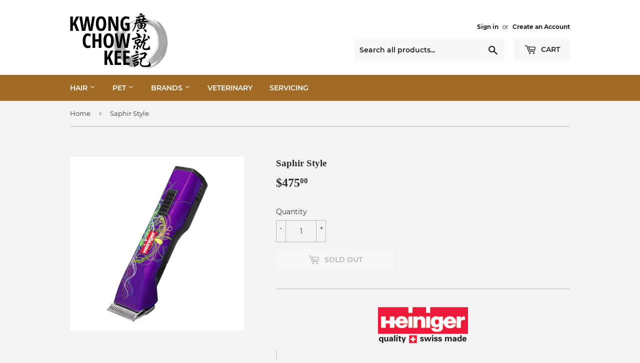

--- FILE ---
content_type: text/html; charset=utf-8
request_url: https://kckshop.com/products/saphirstyle
body_size: 19289
content:
<!doctype html>
<!--[if lt IE 7]><html class="no-js lt-ie9 lt-ie8 lt-ie7" lang="en"> <![endif]-->
<!--[if IE 7]><html class="no-js lt-ie9 lt-ie8" lang="en"> <![endif]-->
<!--[if IE 8]><html class="no-js lt-ie9" lang="en"> <![endif]-->
<!--[if IE 9 ]><html class="ie9 no-js"> <![endif]-->
<!--[if (gt IE 9)|!(IE)]><!--> <html class="no-touch no-js"> <!--<![endif]-->
<head>

  <script>(function(H){H.className=H.className.replace(/\bno-js\b/,'js')})(document.documentElement)</script>
  <!-- Basic page needs ================================================== -->
  <meta charset="utf-8">
  <meta http-equiv="X-UA-Compatible" content="IE=edge,chrome=1">

  

  <!-- Title and description ================================================== -->
  <title>
  Saphir Style &ndash; KCK
  </title>

  
    <meta name="description" content="Tried and true by our clients: &quot;Clips smoothly, even through unwashed fur&quot; Made in SwitzerlandKCK Official Heiniger Distributor - One Year Limited Warranty Powerful animal clipper with Lithium-Ion Battery Comes with Heiniger&#39;s #10 blade Compatible with other A5 blades from brands such as Andis, Oster, Wahl, etc Clipper">
  

  <!-- Product meta ================================================== -->
  <!-- /snippets/social-meta-tags.liquid -->




<meta property="og:site_name" content="KCK">
<meta property="og:url" content="https://kckshop.com/products/saphirstyle">
<meta property="og:title" content="Saphir Style">
<meta property="og:type" content="product">
<meta property="og:description" content="Tried and true by our clients: &quot;Clips smoothly, even through unwashed fur&quot; Made in SwitzerlandKCK Official Heiniger Distributor - One Year Limited Warranty Powerful animal clipper with Lithium-Ion Battery Comes with Heiniger&#39;s #10 blade Compatible with other A5 blades from brands such as Andis, Oster, Wahl, etc Clipper">

  <meta property="og:price:amount" content="475.00">
  <meta property="og:price:currency" content="SGD">

<meta property="og:image" content="http://kckshop.com/cdn/shop/products/SaphirStyle_Purple_1200x1200.jpg?v=1571783145">
<meta property="og:image:secure_url" content="https://kckshop.com/cdn/shop/products/SaphirStyle_Purple_1200x1200.jpg?v=1571783145">


<meta name="twitter:card" content="summary_large_image">
<meta name="twitter:title" content="Saphir Style">
<meta name="twitter:description" content="Tried and true by our clients: &quot;Clips smoothly, even through unwashed fur&quot; Made in SwitzerlandKCK Official Heiniger Distributor - One Year Limited Warranty Powerful animal clipper with Lithium-Ion Battery Comes with Heiniger&#39;s #10 blade Compatible with other A5 blades from brands such as Andis, Oster, Wahl, etc Clipper">


  <!-- Helpers ================================================== -->
  <link rel="canonical" href="https://kckshop.com/products/saphirstyle">
  <meta name="viewport" content="width=device-width,initial-scale=1">

  <!-- CSS ================================================== -->
  <link href="//kckshop.com/cdn/shop/t/6/assets/theme.scss.css?v=136808597540966823901731475146" rel="stylesheet" type="text/css" media="all" />

  <!-- Header hook for plugins ================================================== -->
  <script>window.performance && window.performance.mark && window.performance.mark('shopify.content_for_header.start');</script><meta name="google-site-verification" content="Vj2eCuqWDS2QCAgsdMamLyGfxYZr0a7bgz2b2sGlO9w">
<meta id="shopify-digital-wallet" name="shopify-digital-wallet" content="/4675141750/digital_wallets/dialog">
<meta name="shopify-checkout-api-token" content="4d876e252f362136a57225a97a2fd43a">
<link rel="alternate" type="application/json+oembed" href="https://kckshop.com/products/saphirstyle.oembed">
<script async="async" src="/checkouts/internal/preloads.js?locale=en-SG"></script>
<link rel="preconnect" href="https://shop.app" crossorigin="anonymous">
<script async="async" src="https://shop.app/checkouts/internal/preloads.js?locale=en-SG&shop_id=4675141750" crossorigin="anonymous"></script>
<script id="shopify-features" type="application/json">{"accessToken":"4d876e252f362136a57225a97a2fd43a","betas":["rich-media-storefront-analytics"],"domain":"kckshop.com","predictiveSearch":true,"shopId":4675141750,"locale":"en"}</script>
<script>var Shopify = Shopify || {};
Shopify.shop = "kckshopsg.myshopify.com";
Shopify.locale = "en";
Shopify.currency = {"active":"SGD","rate":"1.0"};
Shopify.country = "SG";
Shopify.theme = {"name":"Supply","id":40259387510,"schema_name":"Supply","schema_version":"5.0.0","theme_store_id":679,"role":"main"};
Shopify.theme.handle = "null";
Shopify.theme.style = {"id":null,"handle":null};
Shopify.cdnHost = "kckshop.com/cdn";
Shopify.routes = Shopify.routes || {};
Shopify.routes.root = "/";</script>
<script type="module">!function(o){(o.Shopify=o.Shopify||{}).modules=!0}(window);</script>
<script>!function(o){function n(){var o=[];function n(){o.push(Array.prototype.slice.apply(arguments))}return n.q=o,n}var t=o.Shopify=o.Shopify||{};t.loadFeatures=n(),t.autoloadFeatures=n()}(window);</script>
<script>
  window.ShopifyPay = window.ShopifyPay || {};
  window.ShopifyPay.apiHost = "shop.app\/pay";
  window.ShopifyPay.redirectState = null;
</script>
<script id="shop-js-analytics" type="application/json">{"pageType":"product"}</script>
<script defer="defer" async type="module" src="//kckshop.com/cdn/shopifycloud/shop-js/modules/v2/client.init-shop-cart-sync_IZsNAliE.en.esm.js"></script>
<script defer="defer" async type="module" src="//kckshop.com/cdn/shopifycloud/shop-js/modules/v2/chunk.common_0OUaOowp.esm.js"></script>
<script type="module">
  await import("//kckshop.com/cdn/shopifycloud/shop-js/modules/v2/client.init-shop-cart-sync_IZsNAliE.en.esm.js");
await import("//kckshop.com/cdn/shopifycloud/shop-js/modules/v2/chunk.common_0OUaOowp.esm.js");

  window.Shopify.SignInWithShop?.initShopCartSync?.({"fedCMEnabled":true,"windoidEnabled":true});

</script>
<script>
  window.Shopify = window.Shopify || {};
  if (!window.Shopify.featureAssets) window.Shopify.featureAssets = {};
  window.Shopify.featureAssets['shop-js'] = {"shop-cart-sync":["modules/v2/client.shop-cart-sync_DLOhI_0X.en.esm.js","modules/v2/chunk.common_0OUaOowp.esm.js"],"init-fed-cm":["modules/v2/client.init-fed-cm_C6YtU0w6.en.esm.js","modules/v2/chunk.common_0OUaOowp.esm.js"],"shop-button":["modules/v2/client.shop-button_BCMx7GTG.en.esm.js","modules/v2/chunk.common_0OUaOowp.esm.js"],"shop-cash-offers":["modules/v2/client.shop-cash-offers_BT26qb5j.en.esm.js","modules/v2/chunk.common_0OUaOowp.esm.js","modules/v2/chunk.modal_CGo_dVj3.esm.js"],"init-windoid":["modules/v2/client.init-windoid_B9PkRMql.en.esm.js","modules/v2/chunk.common_0OUaOowp.esm.js"],"init-shop-email-lookup-coordinator":["modules/v2/client.init-shop-email-lookup-coordinator_DZkqjsbU.en.esm.js","modules/v2/chunk.common_0OUaOowp.esm.js"],"shop-toast-manager":["modules/v2/client.shop-toast-manager_Di2EnuM7.en.esm.js","modules/v2/chunk.common_0OUaOowp.esm.js"],"shop-login-button":["modules/v2/client.shop-login-button_BtqW_SIO.en.esm.js","modules/v2/chunk.common_0OUaOowp.esm.js","modules/v2/chunk.modal_CGo_dVj3.esm.js"],"avatar":["modules/v2/client.avatar_BTnouDA3.en.esm.js"],"pay-button":["modules/v2/client.pay-button_CWa-C9R1.en.esm.js","modules/v2/chunk.common_0OUaOowp.esm.js"],"init-shop-cart-sync":["modules/v2/client.init-shop-cart-sync_IZsNAliE.en.esm.js","modules/v2/chunk.common_0OUaOowp.esm.js"],"init-customer-accounts":["modules/v2/client.init-customer-accounts_DenGwJTU.en.esm.js","modules/v2/client.shop-login-button_BtqW_SIO.en.esm.js","modules/v2/chunk.common_0OUaOowp.esm.js","modules/v2/chunk.modal_CGo_dVj3.esm.js"],"init-shop-for-new-customer-accounts":["modules/v2/client.init-shop-for-new-customer-accounts_JdHXxpS9.en.esm.js","modules/v2/client.shop-login-button_BtqW_SIO.en.esm.js","modules/v2/chunk.common_0OUaOowp.esm.js","modules/v2/chunk.modal_CGo_dVj3.esm.js"],"init-customer-accounts-sign-up":["modules/v2/client.init-customer-accounts-sign-up_D6__K_p8.en.esm.js","modules/v2/client.shop-login-button_BtqW_SIO.en.esm.js","modules/v2/chunk.common_0OUaOowp.esm.js","modules/v2/chunk.modal_CGo_dVj3.esm.js"],"checkout-modal":["modules/v2/client.checkout-modal_C_ZQDY6s.en.esm.js","modules/v2/chunk.common_0OUaOowp.esm.js","modules/v2/chunk.modal_CGo_dVj3.esm.js"],"shop-follow-button":["modules/v2/client.shop-follow-button_XetIsj8l.en.esm.js","modules/v2/chunk.common_0OUaOowp.esm.js","modules/v2/chunk.modal_CGo_dVj3.esm.js"],"lead-capture":["modules/v2/client.lead-capture_DvA72MRN.en.esm.js","modules/v2/chunk.common_0OUaOowp.esm.js","modules/v2/chunk.modal_CGo_dVj3.esm.js"],"shop-login":["modules/v2/client.shop-login_ClXNxyh6.en.esm.js","modules/v2/chunk.common_0OUaOowp.esm.js","modules/v2/chunk.modal_CGo_dVj3.esm.js"],"payment-terms":["modules/v2/client.payment-terms_CNlwjfZz.en.esm.js","modules/v2/chunk.common_0OUaOowp.esm.js","modules/v2/chunk.modal_CGo_dVj3.esm.js"]};
</script>
<script>(function() {
  var isLoaded = false;
  function asyncLoad() {
    if (isLoaded) return;
    isLoaded = true;
    var urls = ["\/\/www.powr.io\/powr.js?powr-token=kckshopsg.myshopify.com\u0026external-type=shopify\u0026shop=kckshopsg.myshopify.com","https:\/\/cdn.nfcube.com\/instafeed-f4ce4487c9139233d8c772db86fda241.js?shop=kckshopsg.myshopify.com"];
    for (var i = 0; i < urls.length; i++) {
      var s = document.createElement('script');
      s.type = 'text/javascript';
      s.async = true;
      s.src = urls[i];
      var x = document.getElementsByTagName('script')[0];
      x.parentNode.insertBefore(s, x);
    }
  };
  if(window.attachEvent) {
    window.attachEvent('onload', asyncLoad);
  } else {
    window.addEventListener('load', asyncLoad, false);
  }
})();</script>
<script id="__st">var __st={"a":4675141750,"offset":28800,"reqid":"f0aa75a4-8af4-4798-a003-82311619e708-1768417794","pageurl":"kckshop.com\/products\/saphirstyle","u":"2726bc86e244","p":"product","rtyp":"product","rid":1922254700662};</script>
<script>window.ShopifyPaypalV4VisibilityTracking = true;</script>
<script id="captcha-bootstrap">!function(){'use strict';const t='contact',e='account',n='new_comment',o=[[t,t],['blogs',n],['comments',n],[t,'customer']],c=[[e,'customer_login'],[e,'guest_login'],[e,'recover_customer_password'],[e,'create_customer']],r=t=>t.map((([t,e])=>`form[action*='/${t}']:not([data-nocaptcha='true']) input[name='form_type'][value='${e}']`)).join(','),a=t=>()=>t?[...document.querySelectorAll(t)].map((t=>t.form)):[];function s(){const t=[...o],e=r(t);return a(e)}const i='password',u='form_key',d=['recaptcha-v3-token','g-recaptcha-response','h-captcha-response',i],f=()=>{try{return window.sessionStorage}catch{return}},m='__shopify_v',_=t=>t.elements[u];function p(t,e,n=!1){try{const o=window.sessionStorage,c=JSON.parse(o.getItem(e)),{data:r}=function(t){const{data:e,action:n}=t;return t[m]||n?{data:e,action:n}:{data:t,action:n}}(c);for(const[e,n]of Object.entries(r))t.elements[e]&&(t.elements[e].value=n);n&&o.removeItem(e)}catch(o){console.error('form repopulation failed',{error:o})}}const l='form_type',E='cptcha';function T(t){t.dataset[E]=!0}const w=window,h=w.document,L='Shopify',v='ce_forms',y='captcha';let A=!1;((t,e)=>{const n=(g='f06e6c50-85a8-45c8-87d0-21a2b65856fe',I='https://cdn.shopify.com/shopifycloud/storefront-forms-hcaptcha/ce_storefront_forms_captcha_hcaptcha.v1.5.2.iife.js',D={infoText:'Protected by hCaptcha',privacyText:'Privacy',termsText:'Terms'},(t,e,n)=>{const o=w[L][v],c=o.bindForm;if(c)return c(t,g,e,D).then(n);var r;o.q.push([[t,g,e,D],n]),r=I,A||(h.body.append(Object.assign(h.createElement('script'),{id:'captcha-provider',async:!0,src:r})),A=!0)});var g,I,D;w[L]=w[L]||{},w[L][v]=w[L][v]||{},w[L][v].q=[],w[L][y]=w[L][y]||{},w[L][y].protect=function(t,e){n(t,void 0,e),T(t)},Object.freeze(w[L][y]),function(t,e,n,w,h,L){const[v,y,A,g]=function(t,e,n){const i=e?o:[],u=t?c:[],d=[...i,...u],f=r(d),m=r(i),_=r(d.filter((([t,e])=>n.includes(e))));return[a(f),a(m),a(_),s()]}(w,h,L),I=t=>{const e=t.target;return e instanceof HTMLFormElement?e:e&&e.form},D=t=>v().includes(t);t.addEventListener('submit',(t=>{const e=I(t);if(!e)return;const n=D(e)&&!e.dataset.hcaptchaBound&&!e.dataset.recaptchaBound,o=_(e),c=g().includes(e)&&(!o||!o.value);(n||c)&&t.preventDefault(),c&&!n&&(function(t){try{if(!f())return;!function(t){const e=f();if(!e)return;const n=_(t);if(!n)return;const o=n.value;o&&e.removeItem(o)}(t);const e=Array.from(Array(32),(()=>Math.random().toString(36)[2])).join('');!function(t,e){_(t)||t.append(Object.assign(document.createElement('input'),{type:'hidden',name:u})),t.elements[u].value=e}(t,e),function(t,e){const n=f();if(!n)return;const o=[...t.querySelectorAll(`input[type='${i}']`)].map((({name:t})=>t)),c=[...d,...o],r={};for(const[a,s]of new FormData(t).entries())c.includes(a)||(r[a]=s);n.setItem(e,JSON.stringify({[m]:1,action:t.action,data:r}))}(t,e)}catch(e){console.error('failed to persist form',e)}}(e),e.submit())}));const S=(t,e)=>{t&&!t.dataset[E]&&(n(t,e.some((e=>e===t))),T(t))};for(const o of['focusin','change'])t.addEventListener(o,(t=>{const e=I(t);D(e)&&S(e,y())}));const B=e.get('form_key'),M=e.get(l),P=B&&M;t.addEventListener('DOMContentLoaded',(()=>{const t=y();if(P)for(const e of t)e.elements[l].value===M&&p(e,B);[...new Set([...A(),...v().filter((t=>'true'===t.dataset.shopifyCaptcha))])].forEach((e=>S(e,t)))}))}(h,new URLSearchParams(w.location.search),n,t,e,['guest_login'])})(!0,!0)}();</script>
<script integrity="sha256-4kQ18oKyAcykRKYeNunJcIwy7WH5gtpwJnB7kiuLZ1E=" data-source-attribution="shopify.loadfeatures" defer="defer" src="//kckshop.com/cdn/shopifycloud/storefront/assets/storefront/load_feature-a0a9edcb.js" crossorigin="anonymous"></script>
<script crossorigin="anonymous" defer="defer" src="//kckshop.com/cdn/shopifycloud/storefront/assets/shopify_pay/storefront-65b4c6d7.js?v=20250812"></script>
<script data-source-attribution="shopify.dynamic_checkout.dynamic.init">var Shopify=Shopify||{};Shopify.PaymentButton=Shopify.PaymentButton||{isStorefrontPortableWallets:!0,init:function(){window.Shopify.PaymentButton.init=function(){};var t=document.createElement("script");t.src="https://kckshop.com/cdn/shopifycloud/portable-wallets/latest/portable-wallets.en.js",t.type="module",document.head.appendChild(t)}};
</script>
<script data-source-attribution="shopify.dynamic_checkout.buyer_consent">
  function portableWalletsHideBuyerConsent(e){var t=document.getElementById("shopify-buyer-consent"),n=document.getElementById("shopify-subscription-policy-button");t&&n&&(t.classList.add("hidden"),t.setAttribute("aria-hidden","true"),n.removeEventListener("click",e))}function portableWalletsShowBuyerConsent(e){var t=document.getElementById("shopify-buyer-consent"),n=document.getElementById("shopify-subscription-policy-button");t&&n&&(t.classList.remove("hidden"),t.removeAttribute("aria-hidden"),n.addEventListener("click",e))}window.Shopify?.PaymentButton&&(window.Shopify.PaymentButton.hideBuyerConsent=portableWalletsHideBuyerConsent,window.Shopify.PaymentButton.showBuyerConsent=portableWalletsShowBuyerConsent);
</script>
<script>
  function portableWalletsCleanup(e){e&&e.src&&console.error("Failed to load portable wallets script "+e.src);var t=document.querySelectorAll("shopify-accelerated-checkout .shopify-payment-button__skeleton, shopify-accelerated-checkout-cart .wallet-cart-button__skeleton"),e=document.getElementById("shopify-buyer-consent");for(let e=0;e<t.length;e++)t[e].remove();e&&e.remove()}function portableWalletsNotLoadedAsModule(e){e instanceof ErrorEvent&&"string"==typeof e.message&&e.message.includes("import.meta")&&"string"==typeof e.filename&&e.filename.includes("portable-wallets")&&(window.removeEventListener("error",portableWalletsNotLoadedAsModule),window.Shopify.PaymentButton.failedToLoad=e,"loading"===document.readyState?document.addEventListener("DOMContentLoaded",window.Shopify.PaymentButton.init):window.Shopify.PaymentButton.init())}window.addEventListener("error",portableWalletsNotLoadedAsModule);
</script>

<script type="module" src="https://kckshop.com/cdn/shopifycloud/portable-wallets/latest/portable-wallets.en.js" onError="portableWalletsCleanup(this)" crossorigin="anonymous"></script>
<script nomodule>
  document.addEventListener("DOMContentLoaded", portableWalletsCleanup);
</script>

<link id="shopify-accelerated-checkout-styles" rel="stylesheet" media="screen" href="https://kckshop.com/cdn/shopifycloud/portable-wallets/latest/accelerated-checkout-backwards-compat.css" crossorigin="anonymous">
<style id="shopify-accelerated-checkout-cart">
        #shopify-buyer-consent {
  margin-top: 1em;
  display: inline-block;
  width: 100%;
}

#shopify-buyer-consent.hidden {
  display: none;
}

#shopify-subscription-policy-button {
  background: none;
  border: none;
  padding: 0;
  text-decoration: underline;
  font-size: inherit;
  cursor: pointer;
}

#shopify-subscription-policy-button::before {
  box-shadow: none;
}

      </style>

<script>window.performance && window.performance.mark && window.performance.mark('shopify.content_for_header.end');</script>

  

<!--[if lt IE 9]>
<script src="//cdnjs.cloudflare.com/ajax/libs/html5shiv/3.7.2/html5shiv.min.js" type="text/javascript"></script>
<![endif]-->
<!--[if (lte IE 9) ]><script src="//kckshop.com/cdn/shop/t/6/assets/match-media.min.js?592" type="text/javascript"></script><![endif]-->


  
  

  <script src="//kckshop.com/cdn/shop/t/6/assets/jquery-2.2.3.min.js?v=58211863146907186831529650859" type="text/javascript"></script>

  <!--[if (gt IE 9)|!(IE)]><!--><script src="//kckshop.com/cdn/shop/t/6/assets/lazysizes.min.js?v=8147953233334221341529650859" async="async"></script><!--<![endif]-->
  <!--[if lte IE 9]><script src="//kckshop.com/cdn/shop/t/6/assets/lazysizes.min.js?v=8147953233334221341529650859"></script><![endif]-->

  <!--[if (gt IE 9)|!(IE)]><!--><script src="//kckshop.com/cdn/shop/t/6/assets/vendor.js?v=139556961657742901381529650860" defer="defer"></script><!--<![endif]-->
  <!--[if lte IE 9]><script src="//kckshop.com/cdn/shop/t/6/assets/vendor.js?v=139556961657742901381529650860"></script><![endif]-->

  <!--[if (gt IE 9)|!(IE)]><!--><script src="//kckshop.com/cdn/shop/t/6/assets/theme.js?v=44978732929227116001529650864" defer="defer"></script><!--<![endif]-->
  <!--[if lte IE 9]><script src="//kckshop.com/cdn/shop/t/6/assets/theme.js?v=44978732929227116001529650864"></script><![endif]-->


<link href="https://monorail-edge.shopifysvc.com" rel="dns-prefetch">
<script>(function(){if ("sendBeacon" in navigator && "performance" in window) {try {var session_token_from_headers = performance.getEntriesByType('navigation')[0].serverTiming.find(x => x.name == '_s').description;} catch {var session_token_from_headers = undefined;}var session_cookie_matches = document.cookie.match(/_shopify_s=([^;]*)/);var session_token_from_cookie = session_cookie_matches && session_cookie_matches.length === 2 ? session_cookie_matches[1] : "";var session_token = session_token_from_headers || session_token_from_cookie || "";function handle_abandonment_event(e) {var entries = performance.getEntries().filter(function(entry) {return /monorail-edge.shopifysvc.com/.test(entry.name);});if (!window.abandonment_tracked && entries.length === 0) {window.abandonment_tracked = true;var currentMs = Date.now();var navigation_start = performance.timing.navigationStart;var payload = {shop_id: 4675141750,url: window.location.href,navigation_start,duration: currentMs - navigation_start,session_token,page_type: "product"};window.navigator.sendBeacon("https://monorail-edge.shopifysvc.com/v1/produce", JSON.stringify({schema_id: "online_store_buyer_site_abandonment/1.1",payload: payload,metadata: {event_created_at_ms: currentMs,event_sent_at_ms: currentMs}}));}}window.addEventListener('pagehide', handle_abandonment_event);}}());</script>
<script id="web-pixels-manager-setup">(function e(e,d,r,n,o){if(void 0===o&&(o={}),!Boolean(null===(a=null===(i=window.Shopify)||void 0===i?void 0:i.analytics)||void 0===a?void 0:a.replayQueue)){var i,a;window.Shopify=window.Shopify||{};var t=window.Shopify;t.analytics=t.analytics||{};var s=t.analytics;s.replayQueue=[],s.publish=function(e,d,r){return s.replayQueue.push([e,d,r]),!0};try{self.performance.mark("wpm:start")}catch(e){}var l=function(){var e={modern:/Edge?\/(1{2}[4-9]|1[2-9]\d|[2-9]\d{2}|\d{4,})\.\d+(\.\d+|)|Firefox\/(1{2}[4-9]|1[2-9]\d|[2-9]\d{2}|\d{4,})\.\d+(\.\d+|)|Chrom(ium|e)\/(9{2}|\d{3,})\.\d+(\.\d+|)|(Maci|X1{2}).+ Version\/(15\.\d+|(1[6-9]|[2-9]\d|\d{3,})\.\d+)([,.]\d+|)( \(\w+\)|)( Mobile\/\w+|) Safari\/|Chrome.+OPR\/(9{2}|\d{3,})\.\d+\.\d+|(CPU[ +]OS|iPhone[ +]OS|CPU[ +]iPhone|CPU IPhone OS|CPU iPad OS)[ +]+(15[._]\d+|(1[6-9]|[2-9]\d|\d{3,})[._]\d+)([._]\d+|)|Android:?[ /-](13[3-9]|1[4-9]\d|[2-9]\d{2}|\d{4,})(\.\d+|)(\.\d+|)|Android.+Firefox\/(13[5-9]|1[4-9]\d|[2-9]\d{2}|\d{4,})\.\d+(\.\d+|)|Android.+Chrom(ium|e)\/(13[3-9]|1[4-9]\d|[2-9]\d{2}|\d{4,})\.\d+(\.\d+|)|SamsungBrowser\/([2-9]\d|\d{3,})\.\d+/,legacy:/Edge?\/(1[6-9]|[2-9]\d|\d{3,})\.\d+(\.\d+|)|Firefox\/(5[4-9]|[6-9]\d|\d{3,})\.\d+(\.\d+|)|Chrom(ium|e)\/(5[1-9]|[6-9]\d|\d{3,})\.\d+(\.\d+|)([\d.]+$|.*Safari\/(?![\d.]+ Edge\/[\d.]+$))|(Maci|X1{2}).+ Version\/(10\.\d+|(1[1-9]|[2-9]\d|\d{3,})\.\d+)([,.]\d+|)( \(\w+\)|)( Mobile\/\w+|) Safari\/|Chrome.+OPR\/(3[89]|[4-9]\d|\d{3,})\.\d+\.\d+|(CPU[ +]OS|iPhone[ +]OS|CPU[ +]iPhone|CPU IPhone OS|CPU iPad OS)[ +]+(10[._]\d+|(1[1-9]|[2-9]\d|\d{3,})[._]\d+)([._]\d+|)|Android:?[ /-](13[3-9]|1[4-9]\d|[2-9]\d{2}|\d{4,})(\.\d+|)(\.\d+|)|Mobile Safari.+OPR\/([89]\d|\d{3,})\.\d+\.\d+|Android.+Firefox\/(13[5-9]|1[4-9]\d|[2-9]\d{2}|\d{4,})\.\d+(\.\d+|)|Android.+Chrom(ium|e)\/(13[3-9]|1[4-9]\d|[2-9]\d{2}|\d{4,})\.\d+(\.\d+|)|Android.+(UC? ?Browser|UCWEB|U3)[ /]?(15\.([5-9]|\d{2,})|(1[6-9]|[2-9]\d|\d{3,})\.\d+)\.\d+|SamsungBrowser\/(5\.\d+|([6-9]|\d{2,})\.\d+)|Android.+MQ{2}Browser\/(14(\.(9|\d{2,})|)|(1[5-9]|[2-9]\d|\d{3,})(\.\d+|))(\.\d+|)|K[Aa][Ii]OS\/(3\.\d+|([4-9]|\d{2,})\.\d+)(\.\d+|)/},d=e.modern,r=e.legacy,n=navigator.userAgent;return n.match(d)?"modern":n.match(r)?"legacy":"unknown"}(),u="modern"===l?"modern":"legacy",c=(null!=n?n:{modern:"",legacy:""})[u],f=function(e){return[e.baseUrl,"/wpm","/b",e.hashVersion,"modern"===e.buildTarget?"m":"l",".js"].join("")}({baseUrl:d,hashVersion:r,buildTarget:u}),m=function(e){var d=e.version,r=e.bundleTarget,n=e.surface,o=e.pageUrl,i=e.monorailEndpoint;return{emit:function(e){var a=e.status,t=e.errorMsg,s=(new Date).getTime(),l=JSON.stringify({metadata:{event_sent_at_ms:s},events:[{schema_id:"web_pixels_manager_load/3.1",payload:{version:d,bundle_target:r,page_url:o,status:a,surface:n,error_msg:t},metadata:{event_created_at_ms:s}}]});if(!i)return console&&console.warn&&console.warn("[Web Pixels Manager] No Monorail endpoint provided, skipping logging."),!1;try{return self.navigator.sendBeacon.bind(self.navigator)(i,l)}catch(e){}var u=new XMLHttpRequest;try{return u.open("POST",i,!0),u.setRequestHeader("Content-Type","text/plain"),u.send(l),!0}catch(e){return console&&console.warn&&console.warn("[Web Pixels Manager] Got an unhandled error while logging to Monorail."),!1}}}}({version:r,bundleTarget:l,surface:e.surface,pageUrl:self.location.href,monorailEndpoint:e.monorailEndpoint});try{o.browserTarget=l,function(e){var d=e.src,r=e.async,n=void 0===r||r,o=e.onload,i=e.onerror,a=e.sri,t=e.scriptDataAttributes,s=void 0===t?{}:t,l=document.createElement("script"),u=document.querySelector("head"),c=document.querySelector("body");if(l.async=n,l.src=d,a&&(l.integrity=a,l.crossOrigin="anonymous"),s)for(var f in s)if(Object.prototype.hasOwnProperty.call(s,f))try{l.dataset[f]=s[f]}catch(e){}if(o&&l.addEventListener("load",o),i&&l.addEventListener("error",i),u)u.appendChild(l);else{if(!c)throw new Error("Did not find a head or body element to append the script");c.appendChild(l)}}({src:f,async:!0,onload:function(){if(!function(){var e,d;return Boolean(null===(d=null===(e=window.Shopify)||void 0===e?void 0:e.analytics)||void 0===d?void 0:d.initialized)}()){var d=window.webPixelsManager.init(e)||void 0;if(d){var r=window.Shopify.analytics;r.replayQueue.forEach((function(e){var r=e[0],n=e[1],o=e[2];d.publishCustomEvent(r,n,o)})),r.replayQueue=[],r.publish=d.publishCustomEvent,r.visitor=d.visitor,r.initialized=!0}}},onerror:function(){return m.emit({status:"failed",errorMsg:"".concat(f," has failed to load")})},sri:function(e){var d=/^sha384-[A-Za-z0-9+/=]+$/;return"string"==typeof e&&d.test(e)}(c)?c:"",scriptDataAttributes:o}),m.emit({status:"loading"})}catch(e){m.emit({status:"failed",errorMsg:(null==e?void 0:e.message)||"Unknown error"})}}})({shopId: 4675141750,storefrontBaseUrl: "https://kckshop.com",extensionsBaseUrl: "https://extensions.shopifycdn.com/cdn/shopifycloud/web-pixels-manager",monorailEndpoint: "https://monorail-edge.shopifysvc.com/unstable/produce_batch",surface: "storefront-renderer",enabledBetaFlags: ["2dca8a86","a0d5f9d2"],webPixelsConfigList: [{"id":"301957238","configuration":"{\"config\":\"{\\\"pixel_id\\\":\\\"G-2HFJ7JPQL8\\\",\\\"target_country\\\":\\\"SG\\\",\\\"gtag_events\\\":[{\\\"type\\\":\\\"search\\\",\\\"action_label\\\":[\\\"G-2HFJ7JPQL8\\\",\\\"AW-785811675\\\/Fx3CCN6FvooBENuR2vYC\\\"]},{\\\"type\\\":\\\"begin_checkout\\\",\\\"action_label\\\":[\\\"G-2HFJ7JPQL8\\\",\\\"AW-785811675\\\/Mu8wCNuFvooBENuR2vYC\\\"]},{\\\"type\\\":\\\"view_item\\\",\\\"action_label\\\":[\\\"G-2HFJ7JPQL8\\\",\\\"AW-785811675\\\/YTT3COWDvooBENuR2vYC\\\",\\\"MC-DQ7TGNH3RE\\\"]},{\\\"type\\\":\\\"purchase\\\",\\\"action_label\\\":[\\\"G-2HFJ7JPQL8\\\",\\\"AW-785811675\\\/BIi5COKDvooBENuR2vYC\\\",\\\"MC-DQ7TGNH3RE\\\"]},{\\\"type\\\":\\\"page_view\\\",\\\"action_label\\\":[\\\"G-2HFJ7JPQL8\\\",\\\"AW-785811675\\\/EhOxCN-DvooBENuR2vYC\\\",\\\"MC-DQ7TGNH3RE\\\"]},{\\\"type\\\":\\\"add_payment_info\\\",\\\"action_label\\\":[\\\"G-2HFJ7JPQL8\\\",\\\"AW-785811675\\\/pldKCNmGvooBENuR2vYC\\\"]},{\\\"type\\\":\\\"add_to_cart\\\",\\\"action_label\\\":[\\\"G-2HFJ7JPQL8\\\",\\\"AW-785811675\\\/DMh3CNiFvooBENuR2vYC\\\"]}],\\\"enable_monitoring_mode\\\":false}\"}","eventPayloadVersion":"v1","runtimeContext":"OPEN","scriptVersion":"b2a88bafab3e21179ed38636efcd8a93","type":"APP","apiClientId":1780363,"privacyPurposes":[],"dataSharingAdjustments":{"protectedCustomerApprovalScopes":["read_customer_address","read_customer_email","read_customer_name","read_customer_personal_data","read_customer_phone"]}},{"id":"shopify-app-pixel","configuration":"{}","eventPayloadVersion":"v1","runtimeContext":"STRICT","scriptVersion":"0450","apiClientId":"shopify-pixel","type":"APP","privacyPurposes":["ANALYTICS","MARKETING"]},{"id":"shopify-custom-pixel","eventPayloadVersion":"v1","runtimeContext":"LAX","scriptVersion":"0450","apiClientId":"shopify-pixel","type":"CUSTOM","privacyPurposes":["ANALYTICS","MARKETING"]}],isMerchantRequest: false,initData: {"shop":{"name":"KCK","paymentSettings":{"currencyCode":"SGD"},"myshopifyDomain":"kckshopsg.myshopify.com","countryCode":"SG","storefrontUrl":"https:\/\/kckshop.com"},"customer":null,"cart":null,"checkout":null,"productVariants":[{"price":{"amount":475.0,"currencyCode":"SGD"},"product":{"title":"Saphir Style","vendor":"Heiniger","id":"1922254700662","untranslatedTitle":"Saphir Style","url":"\/products\/saphirstyle","type":"Clipper"},"id":"18271730040950","image":{"src":"\/\/kckshop.com\/cdn\/shop\/products\/SaphirStyle_Purple.jpg?v=1571783145"},"sku":"707-751 70A1","title":"Default Title","untranslatedTitle":"Default Title"}],"purchasingCompany":null},},"https://kckshop.com/cdn","7cecd0b6w90c54c6cpe92089d5m57a67346",{"modern":"","legacy":""},{"shopId":"4675141750","storefrontBaseUrl":"https:\/\/kckshop.com","extensionBaseUrl":"https:\/\/extensions.shopifycdn.com\/cdn\/shopifycloud\/web-pixels-manager","surface":"storefront-renderer","enabledBetaFlags":"[\"2dca8a86\", \"a0d5f9d2\"]","isMerchantRequest":"false","hashVersion":"7cecd0b6w90c54c6cpe92089d5m57a67346","publish":"custom","events":"[[\"page_viewed\",{}],[\"product_viewed\",{\"productVariant\":{\"price\":{\"amount\":475.0,\"currencyCode\":\"SGD\"},\"product\":{\"title\":\"Saphir Style\",\"vendor\":\"Heiniger\",\"id\":\"1922254700662\",\"untranslatedTitle\":\"Saphir Style\",\"url\":\"\/products\/saphirstyle\",\"type\":\"Clipper\"},\"id\":\"18271730040950\",\"image\":{\"src\":\"\/\/kckshop.com\/cdn\/shop\/products\/SaphirStyle_Purple.jpg?v=1571783145\"},\"sku\":\"707-751 70A1\",\"title\":\"Default Title\",\"untranslatedTitle\":\"Default Title\"}}]]"});</script><script>
  window.ShopifyAnalytics = window.ShopifyAnalytics || {};
  window.ShopifyAnalytics.meta = window.ShopifyAnalytics.meta || {};
  window.ShopifyAnalytics.meta.currency = 'SGD';
  var meta = {"product":{"id":1922254700662,"gid":"gid:\/\/shopify\/Product\/1922254700662","vendor":"Heiniger","type":"Clipper","handle":"saphirstyle","variants":[{"id":18271730040950,"price":47500,"name":"Saphir Style","public_title":null,"sku":"707-751 70A1"}],"remote":false},"page":{"pageType":"product","resourceType":"product","resourceId":1922254700662,"requestId":"f0aa75a4-8af4-4798-a003-82311619e708-1768417794"}};
  for (var attr in meta) {
    window.ShopifyAnalytics.meta[attr] = meta[attr];
  }
</script>
<script class="analytics">
  (function () {
    var customDocumentWrite = function(content) {
      var jquery = null;

      if (window.jQuery) {
        jquery = window.jQuery;
      } else if (window.Checkout && window.Checkout.$) {
        jquery = window.Checkout.$;
      }

      if (jquery) {
        jquery('body').append(content);
      }
    };

    var hasLoggedConversion = function(token) {
      if (token) {
        return document.cookie.indexOf('loggedConversion=' + token) !== -1;
      }
      return false;
    }

    var setCookieIfConversion = function(token) {
      if (token) {
        var twoMonthsFromNow = new Date(Date.now());
        twoMonthsFromNow.setMonth(twoMonthsFromNow.getMonth() + 2);

        document.cookie = 'loggedConversion=' + token + '; expires=' + twoMonthsFromNow;
      }
    }

    var trekkie = window.ShopifyAnalytics.lib = window.trekkie = window.trekkie || [];
    if (trekkie.integrations) {
      return;
    }
    trekkie.methods = [
      'identify',
      'page',
      'ready',
      'track',
      'trackForm',
      'trackLink'
    ];
    trekkie.factory = function(method) {
      return function() {
        var args = Array.prototype.slice.call(arguments);
        args.unshift(method);
        trekkie.push(args);
        return trekkie;
      };
    };
    for (var i = 0; i < trekkie.methods.length; i++) {
      var key = trekkie.methods[i];
      trekkie[key] = trekkie.factory(key);
    }
    trekkie.load = function(config) {
      trekkie.config = config || {};
      trekkie.config.initialDocumentCookie = document.cookie;
      var first = document.getElementsByTagName('script')[0];
      var script = document.createElement('script');
      script.type = 'text/javascript';
      script.onerror = function(e) {
        var scriptFallback = document.createElement('script');
        scriptFallback.type = 'text/javascript';
        scriptFallback.onerror = function(error) {
                var Monorail = {
      produce: function produce(monorailDomain, schemaId, payload) {
        var currentMs = new Date().getTime();
        var event = {
          schema_id: schemaId,
          payload: payload,
          metadata: {
            event_created_at_ms: currentMs,
            event_sent_at_ms: currentMs
          }
        };
        return Monorail.sendRequest("https://" + monorailDomain + "/v1/produce", JSON.stringify(event));
      },
      sendRequest: function sendRequest(endpointUrl, payload) {
        // Try the sendBeacon API
        if (window && window.navigator && typeof window.navigator.sendBeacon === 'function' && typeof window.Blob === 'function' && !Monorail.isIos12()) {
          var blobData = new window.Blob([payload], {
            type: 'text/plain'
          });

          if (window.navigator.sendBeacon(endpointUrl, blobData)) {
            return true;
          } // sendBeacon was not successful

        } // XHR beacon

        var xhr = new XMLHttpRequest();

        try {
          xhr.open('POST', endpointUrl);
          xhr.setRequestHeader('Content-Type', 'text/plain');
          xhr.send(payload);
        } catch (e) {
          console.log(e);
        }

        return false;
      },
      isIos12: function isIos12() {
        return window.navigator.userAgent.lastIndexOf('iPhone; CPU iPhone OS 12_') !== -1 || window.navigator.userAgent.lastIndexOf('iPad; CPU OS 12_') !== -1;
      }
    };
    Monorail.produce('monorail-edge.shopifysvc.com',
      'trekkie_storefront_load_errors/1.1',
      {shop_id: 4675141750,
      theme_id: 40259387510,
      app_name: "storefront",
      context_url: window.location.href,
      source_url: "//kckshop.com/cdn/s/trekkie.storefront.55c6279c31a6628627b2ba1c5ff367020da294e2.min.js"});

        };
        scriptFallback.async = true;
        scriptFallback.src = '//kckshop.com/cdn/s/trekkie.storefront.55c6279c31a6628627b2ba1c5ff367020da294e2.min.js';
        first.parentNode.insertBefore(scriptFallback, first);
      };
      script.async = true;
      script.src = '//kckshop.com/cdn/s/trekkie.storefront.55c6279c31a6628627b2ba1c5ff367020da294e2.min.js';
      first.parentNode.insertBefore(script, first);
    };
    trekkie.load(
      {"Trekkie":{"appName":"storefront","development":false,"defaultAttributes":{"shopId":4675141750,"isMerchantRequest":null,"themeId":40259387510,"themeCityHash":"17032308253926482283","contentLanguage":"en","currency":"SGD","eventMetadataId":"98d8df4f-6bc7-4405-b10f-beade4f6f195"},"isServerSideCookieWritingEnabled":true,"monorailRegion":"shop_domain","enabledBetaFlags":["65f19447"]},"Session Attribution":{},"S2S":{"facebookCapiEnabled":false,"source":"trekkie-storefront-renderer","apiClientId":580111}}
    );

    var loaded = false;
    trekkie.ready(function() {
      if (loaded) return;
      loaded = true;

      window.ShopifyAnalytics.lib = window.trekkie;

      var originalDocumentWrite = document.write;
      document.write = customDocumentWrite;
      try { window.ShopifyAnalytics.merchantGoogleAnalytics.call(this); } catch(error) {};
      document.write = originalDocumentWrite;

      window.ShopifyAnalytics.lib.page(null,{"pageType":"product","resourceType":"product","resourceId":1922254700662,"requestId":"f0aa75a4-8af4-4798-a003-82311619e708-1768417794","shopifyEmitted":true});

      var match = window.location.pathname.match(/checkouts\/(.+)\/(thank_you|post_purchase)/)
      var token = match? match[1]: undefined;
      if (!hasLoggedConversion(token)) {
        setCookieIfConversion(token);
        window.ShopifyAnalytics.lib.track("Viewed Product",{"currency":"SGD","variantId":18271730040950,"productId":1922254700662,"productGid":"gid:\/\/shopify\/Product\/1922254700662","name":"Saphir Style","price":"475.00","sku":"707-751 70A1","brand":"Heiniger","variant":null,"category":"Clipper","nonInteraction":true,"remote":false},undefined,undefined,{"shopifyEmitted":true});
      window.ShopifyAnalytics.lib.track("monorail:\/\/trekkie_storefront_viewed_product\/1.1",{"currency":"SGD","variantId":18271730040950,"productId":1922254700662,"productGid":"gid:\/\/shopify\/Product\/1922254700662","name":"Saphir Style","price":"475.00","sku":"707-751 70A1","brand":"Heiniger","variant":null,"category":"Clipper","nonInteraction":true,"remote":false,"referer":"https:\/\/kckshop.com\/products\/saphirstyle"});
      }
    });


        var eventsListenerScript = document.createElement('script');
        eventsListenerScript.async = true;
        eventsListenerScript.src = "//kckshop.com/cdn/shopifycloud/storefront/assets/shop_events_listener-3da45d37.js";
        document.getElementsByTagName('head')[0].appendChild(eventsListenerScript);

})();</script>
  <script>
  if (!window.ga || (window.ga && typeof window.ga !== 'function')) {
    window.ga = function ga() {
      (window.ga.q = window.ga.q || []).push(arguments);
      if (window.Shopify && window.Shopify.analytics && typeof window.Shopify.analytics.publish === 'function') {
        window.Shopify.analytics.publish("ga_stub_called", {}, {sendTo: "google_osp_migration"});
      }
      console.error("Shopify's Google Analytics stub called with:", Array.from(arguments), "\nSee https://help.shopify.com/manual/promoting-marketing/pixels/pixel-migration#google for more information.");
    };
    if (window.Shopify && window.Shopify.analytics && typeof window.Shopify.analytics.publish === 'function') {
      window.Shopify.analytics.publish("ga_stub_initialized", {}, {sendTo: "google_osp_migration"});
    }
  }
</script>
<script
  defer
  src="https://kckshop.com/cdn/shopifycloud/perf-kit/shopify-perf-kit-3.0.3.min.js"
  data-application="storefront-renderer"
  data-shop-id="4675141750"
  data-render-region="gcp-us-central1"
  data-page-type="product"
  data-theme-instance-id="40259387510"
  data-theme-name="Supply"
  data-theme-version="5.0.0"
  data-monorail-region="shop_domain"
  data-resource-timing-sampling-rate="10"
  data-shs="true"
  data-shs-beacon="true"
  data-shs-export-with-fetch="true"
  data-shs-logs-sample-rate="1"
  data-shs-beacon-endpoint="https://kckshop.com/api/collect"
></script>
</head>

<body id="saphir-style" class="template-product" >

  <div id="shopify-section-header" class="shopify-section header-section"><header class="site-header" role="banner" data-section-id="header" data-section-type="header-section">
  <div class="wrapper">

    <div class="grid--full">
      <div class="grid-item large--one-half">
        
          <div class="h1 header-logo" itemscope itemtype="http://schema.org/Organization">
        
          
          

          <a href="/" itemprop="url">
            <div class="lazyload__image-wrapper no-js header-logo__image" style="max-width:200px;">
              <div style="padding-top:57.50000000000001%;">
                <img class="lazyload js"
                  data-src="//kckshop.com/cdn/shop/files/KCK-Logo-400x230px_{width}x.jpg?v=1669323711"
                  data-widths="[180, 360, 540, 720, 900, 1080, 1296, 1512, 1728, 2048]"
                  data-aspectratio="1.7391304347826086"
                  data-sizes="auto"
                  alt="KCK"
                  style="width:200px;">
              </div>
            </div>
            <noscript>
              
              <img src="//kckshop.com/cdn/shop/files/KCK-Logo-400x230px_200x.jpg?v=1669323711"
                srcset="//kckshop.com/cdn/shop/files/KCK-Logo-400x230px_200x.jpg?v=1669323711 1x, //kckshop.com/cdn/shop/files/KCK-Logo-400x230px_200x@2x.jpg?v=1669323711 2x"
                alt="KCK"
                itemprop="logo"
                style="max-width:200px;">
            </noscript>
          </a>
          
        
          </div>
        
      </div>

      <div class="grid-item large--one-half text-center large--text-right">
        
          <div class="site-header--text-links medium-down--hide">
            

            
              <span class="site-header--meta-links medium-down--hide">
                
                  <a href="/account/login" id="customer_login_link">Sign in</a>
                  <span class="site-header--spacer">or</span>
                  <a href="/account/register" id="customer_register_link">Create an Account</a>
                
              </span>
            
          </div>

          <br class="medium-down--hide">
        

        <form action="/search" method="get" class="search-bar" role="search">
  <input type="hidden" name="type" value="product">

  <input type="search" name="q" value="" placeholder="Search all products..." aria-label="Search all products...">
  <button type="submit" class="search-bar--submit icon-fallback-text">
    <span class="icon icon-search" aria-hidden="true"></span>
    <span class="fallback-text">Search</span>
  </button>
</form>


        <a href="/cart" class="header-cart-btn cart-toggle">
          <span class="icon icon-cart"></span>
          Cart <span class="cart-count cart-badge--desktop hidden-count">0</span>
        </a>
      </div>
    </div>

  </div>
</header>

<div id="mobileNavBar">
  <div class="display-table-cell">
    <button class="menu-toggle mobileNavBar-link" aria-controls="navBar" aria-expanded="false"><span class="icon icon-hamburger" aria-hidden="true"></span>Menu</button>
  </div>
  <div class="display-table-cell">
    <a href="/cart" class="cart-toggle mobileNavBar-link">
      <span class="icon icon-cart"></span>
      Cart <span class="cart-count hidden-count">0</span>
    </a>
  </div>
</div>

<nav class="nav-bar" id="navBar" role="navigation">
  <div class="wrapper">
    <form action="/search" method="get" class="search-bar" role="search">
  <input type="hidden" name="type" value="product">

  <input type="search" name="q" value="" placeholder="Search all products..." aria-label="Search all products...">
  <button type="submit" class="search-bar--submit icon-fallback-text">
    <span class="icon icon-search" aria-hidden="true"></span>
    <span class="fallback-text">Search</span>
  </button>
</form>

    <ul class="mobile-nav" id="MobileNav">
  
  <li class="large--hide">
    <a href="/">Home</a>
  </li>
  
  
    
      
      <li 
        class="mobile-nav--has-dropdown "
        aria-haspopup="true">
        <a
          href="/pages/for-hair"
          class="mobile-nav--link"
          data-meganav-type="parent"
          aria-controls="MenuParent-1"
          aria-expanded="false"
          >
            Hair
            <span class="icon icon-arrow-down" aria-hidden="true"></span>
        </a>
        <ul
          id="MenuParent-1"
          class="mobile-nav--dropdown mobile-nav--has-grandchildren"
          data-meganav-dropdown>
          
            
            
              <li
                class="mobile-nav--has-dropdown mobile-nav--has-dropdown-grandchild "
                aria-haspopup="true">
                <a
                  href="/collections/shears-1"
                  class="mobile-nav--link"
                  aria-controls="MenuChildren-1-1"
                  data-meganav-type="parent"
                  >
                    Shears
                    <span class="icon icon-arrow-down" aria-hidden="true"></span>
                </a>
                <ul
                  id="MenuChildren-1-1"
                  class="mobile-nav--dropdown-grandchild"
                  data-meganav-dropdown>
                  
                    <li>
                      <a 
                        href="/collections/straight-shears"
                        class="mobile-nav--link"
                        data-meganav-type="child"
                        >
                          Straight
                        </a>
                    </li>
                  
                    <li>
                      <a 
                        href="/collections/for-hair-thinning-shears"
                        class="mobile-nav--link"
                        data-meganav-type="child"
                        >
                          Thinning
                        </a>
                    </li>
                  
                    <li>
                      <a 
                        href="/collections/for-hair-chunkers"
                        class="mobile-nav--link"
                        data-meganav-type="child"
                        >
                          Chunkers
                        </a>
                    </li>
                  
                    <li>
                      <a 
                        href="/collections/for-hair-curve-shears"
                        class="mobile-nav--link"
                        data-meganav-type="child"
                        >
                          Curve
                        </a>
                    </li>
                  
                </ul>
              </li>
            
          
            
              <li>
                <a
                  href="/collections/hair-clippers"
                  class="mobile-nav--link"
                  data-meganav-type="child"
                  >
                    Clippers &amp; Trimmers
                </a>
              </li>
            
          
            
            
              <li
                class="mobile-nav--has-dropdown mobile-nav--has-dropdown-grandchild "
                aria-haspopup="true">
                <a
                  href="/collections/hair-blades-attachments"
                  class="mobile-nav--link"
                  aria-controls="MenuChildren-1-3"
                  data-meganav-type="parent"
                  >
                    Blades &amp; Attachments
                    <span class="icon icon-arrow-down" aria-hidden="true"></span>
                </a>
                <ul
                  id="MenuChildren-1-3"
                  class="mobile-nav--dropdown-grandchild"
                  data-meganav-dropdown>
                  
                    <li>
                      <a 
                        href="/collections/hair-blades"
                        class="mobile-nav--link"
                        data-meganav-type="child"
                        >
                          Blades
                        </a>
                    </li>
                  
                    <li>
                      <a 
                        href="/collections/hair-attachment-combs"
                        class="mobile-nav--link"
                        data-meganav-type="child"
                        >
                          Attachment Combs
                        </a>
                    </li>
                  
                </ul>
              </li>
            
          
            
              <li>
                <a
                  href="/collections/clipper-maintenance"
                  class="mobile-nav--link"
                  data-meganav-type="child"
                  >
                    Clipper Maintenance
                </a>
              </li>
            
          
            
              <li>
                <a
                  href="/collections/hairdryer"
                  class="mobile-nav--link"
                  data-meganav-type="child"
                  >
                    Hairdryers
                </a>
              </li>
            
          
            
            
              <li
                class="mobile-nav--has-dropdown mobile-nav--has-dropdown-grandchild "
                aria-haspopup="true">
                <a
                  href="/collections/combs-brushes"
                  class="mobile-nav--link"
                  aria-controls="MenuChildren-1-6"
                  data-meganav-type="parent"
                  >
                    Combs &amp; Brushes
                    <span class="icon icon-arrow-down" aria-hidden="true"></span>
                </a>
                <ul
                  id="MenuChildren-1-6"
                  class="mobile-nav--dropdown-grandchild"
                  data-meganav-dropdown>
                  
                    <li>
                      <a 
                        href="/collections/roller-brush"
                        class="mobile-nav--link"
                        data-meganav-type="child"
                        >
                          Hair Brushes
                        </a>
                    </li>
                  
                    <li>
                      <a 
                        href="/collections/cutting-comb"
                        class="mobile-nav--link"
                        data-meganav-type="child"
                        >
                          Cutting Comb
                        </a>
                    </li>
                  
                    <li>
                      <a 
                        href="/collections/handle-comb"
                        class="mobile-nav--link"
                        data-meganav-type="child"
                        >
                          Handle Comb
                        </a>
                    </li>
                  
                    <li>
                      <a 
                        href="/collections/tail-comb"
                        class="mobile-nav--link"
                        data-meganav-type="child"
                        >
                          Tail Comb
                        </a>
                    </li>
                  
                    <li>
                      <a 
                        href="/collections/pocket-comb"
                        class="mobile-nav--link"
                        data-meganav-type="child"
                        >
                          Pocket Comb
                        </a>
                    </li>
                  
                </ul>
              </li>
            
          
            
            
              <li
                class="mobile-nav--has-dropdown mobile-nav--has-dropdown-grandchild "
                aria-haspopup="true">
                <a
                  href="/collections/shaving"
                  class="mobile-nav--link"
                  aria-controls="MenuChildren-1-7"
                  data-meganav-type="parent"
                  >
                    Men&#39;s Hygiene
                    <span class="icon icon-arrow-down" aria-hidden="true"></span>
                </a>
                <ul
                  id="MenuChildren-1-7"
                  class="mobile-nav--dropdown-grandchild"
                  data-meganav-dropdown>
                  
                    <li>
                      <a 
                        href="/collections/blades-holders"
                        class="mobile-nav--link"
                        data-meganav-type="child"
                        >
                          Blades &amp; Holders
                        </a>
                    </li>
                  
                    <li>
                      <a 
                        href="/collections/shaving-tools"
                        class="mobile-nav--link"
                        data-meganav-type="child"
                        >
                          Shaving Tools &amp; Gel
                        </a>
                    </li>
                  
                    <li>
                      <a 
                        href="/collections/styling"
                        class="mobile-nav--link"
                        data-meganav-type="child"
                        >
                          Styling
                        </a>
                    </li>
                  
                </ul>
              </li>
            
          
            
            
              <li
                class="mobile-nav--has-dropdown mobile-nav--has-dropdown-grandchild "
                aria-haspopup="true">
                <a
                  href="/pages/cutting-tools-accessories"
                  class="mobile-nav--link"
                  aria-controls="MenuChildren-1-8"
                  data-meganav-type="parent"
                  >
                    Cutting Tools &amp; Accessories
                    <span class="icon icon-arrow-down" aria-hidden="true"></span>
                </a>
                <ul
                  id="MenuChildren-1-8"
                  class="mobile-nav--dropdown-grandchild"
                  data-meganav-dropdown>
                  
                    <li>
                      <a 
                        href="/collections/tool-holder"
                        class="mobile-nav--link"
                        data-meganav-type="child"
                        >
                          Tool Holders
                        </a>
                    </li>
                  
                    <li>
                      <a 
                        href="/collections/cutting-clips"
                        class="mobile-nav--link"
                        data-meganav-type="child"
                        >
                          Clips &amp; Pins
                        </a>
                    </li>
                  
                    <li>
                      <a 
                        href="/collections/neck-brush"
                        class="mobile-nav--link"
                        data-meganav-type="child"
                        >
                          Neck Brushes
                        </a>
                    </li>
                  
                    <li>
                      <a 
                        href="/collections/neck-collar"
                        class="mobile-nav--link"
                        data-meganav-type="child"
                        >
                          Neck Collar
                        </a>
                    </li>
                  
                    <li>
                      <a 
                        href="/collections/mirror"
                        class="mobile-nav--link"
                        data-meganav-type="child"
                        >
                          Mirrors
                        </a>
                    </li>
                  
                    <li>
                      <a 
                        href="/collections/water-spray"
                        class="mobile-nav--link"
                        data-meganav-type="child"
                        >
                          Water Sprays
                        </a>
                    </li>
                  
                </ul>
              </li>
            
          
            
            
              <li
                class="mobile-nav--has-dropdown mobile-nav--has-dropdown-grandchild "
                aria-haspopup="true">
                <a
                  href="/pages/other-tools"
                  class="mobile-nav--link"
                  aria-controls="MenuChildren-1-9"
                  data-meganav-type="parent"
                  >
                    Other Tools
                    <span class="icon icon-arrow-down" aria-hidden="true"></span>
                </a>
                <ul
                  id="MenuChildren-1-9"
                  class="mobile-nav--dropdown-grandchild"
                  data-meganav-dropdown>
                  
                    <li>
                      <a 
                        href="/collections/manicure"
                        class="mobile-nav--link"
                        data-meganav-type="child"
                        >
                          Manicure
                        </a>
                    </li>
                  
                    <li>
                      <a 
                        href="/collections/dye"
                        class="mobile-nav--link"
                        data-meganav-type="child"
                        >
                          Dye &amp; Perm
                        </a>
                    </li>
                  
                    <li>
                      <a 
                        href="/collections/small-tools"
                        class="mobile-nav--link"
                        data-meganav-type="child"
                        >
                          Small Tools
                        </a>
                    </li>
                  
                    <li>
                      <a 
                        href="/collections/salon-equipment"
                        class="mobile-nav--link"
                        data-meganav-type="child"
                        >
                          Salon Equipment
                        </a>
                    </li>
                  
                </ul>
              </li>
            
          
            
            
              <li
                class="mobile-nav--has-dropdown mobile-nav--has-dropdown-grandchild "
                aria-haspopup="true">
                <a
                  href="/collections/apparel-2"
                  class="mobile-nav--link"
                  aria-controls="MenuChildren-1-10"
                  data-meganav-type="parent"
                  >
                    Apparel
                    <span class="icon icon-arrow-down" aria-hidden="true"></span>
                </a>
                <ul
                  id="MenuChildren-1-10"
                  class="mobile-nav--dropdown-grandchild"
                  data-meganav-dropdown>
                  
                    <li>
                      <a 
                        href="/collections/cutting-cape"
                        class="mobile-nav--link"
                        data-meganav-type="child"
                        >
                          Cutting Cape
                        </a>
                    </li>
                  
                    <li>
                      <a 
                        href="/collections/shampoo-cape"
                        class="mobile-nav--link"
                        data-meganav-type="child"
                        >
                          Shampoo Cape
                        </a>
                    </li>
                  
                    <li>
                      <a 
                        href="/collections/apron"
                        class="mobile-nav--link"
                        data-meganav-type="child"
                        >
                          Apron
                        </a>
                    </li>
                  
                </ul>
              </li>
            
          
        </ul>
      </li>
    
  
    
      
      <li 
        class="mobile-nav--has-dropdown "
        aria-haspopup="true">
        <a
          href="/pages/for-pet-grooming"
          class="mobile-nav--link"
          data-meganav-type="parent"
          aria-controls="MenuParent-2"
          aria-expanded="false"
          >
            Pet
            <span class="icon icon-arrow-down" aria-hidden="true"></span>
        </a>
        <ul
          id="MenuParent-2"
          class="mobile-nav--dropdown mobile-nav--has-grandchildren"
          data-meganav-dropdown>
          
            
            
              <li
                class="mobile-nav--has-dropdown mobile-nav--has-dropdown-grandchild "
                aria-haspopup="true">
                <a
                  href="/collections/pet-shears"
                  class="mobile-nav--link"
                  aria-controls="MenuChildren-2-1"
                  data-meganav-type="parent"
                  >
                    Pet Shears
                    <span class="icon icon-arrow-down" aria-hidden="true"></span>
                </a>
                <ul
                  id="MenuChildren-2-1"
                  class="mobile-nav--dropdown-grandchild"
                  data-meganav-dropdown>
                  
                    <li>
                      <a 
                        href="/collections/for-pets-straight-shears"
                        class="mobile-nav--link"
                        data-meganav-type="child"
                        >
                          Straight
                        </a>
                    </li>
                  
                    <li>
                      <a 
                        href="/collections/for-pet-thinning-shears"
                        class="mobile-nav--link"
                        data-meganav-type="child"
                        >
                          Thinning
                        </a>
                    </li>
                  
                    <li>
                      <a 
                        href="/collections/for-pet-chunkers"
                        class="mobile-nav--link"
                        data-meganav-type="child"
                        >
                          Chunkers
                        </a>
                    </li>
                  
                    <li>
                      <a 
                        href="/collections/for-pet-curve-shears"
                        class="mobile-nav--link"
                        data-meganav-type="child"
                        >
                          Curve
                        </a>
                    </li>
                  
                </ul>
              </li>
            
          
            
              <li>
                <a
                  href="/collections/pet-clippers"
                  class="mobile-nav--link"
                  data-meganav-type="child"
                  >
                    Clippers &amp; Trimmers
                </a>
              </li>
            
          
            
            
              <li
                class="mobile-nav--has-dropdown mobile-nav--has-dropdown-grandchild "
                aria-haspopup="true">
                <a
                  href="/collections/pet-blades-attachment"
                  class="mobile-nav--link"
                  aria-controls="MenuChildren-2-3"
                  data-meganav-type="parent"
                  >
                    Blades &amp; Attachments
                    <span class="icon icon-arrow-down" aria-hidden="true"></span>
                </a>
                <ul
                  id="MenuChildren-2-3"
                  class="mobile-nav--dropdown-grandchild"
                  data-meganav-dropdown>
                  
                    <li>
                      <a 
                        href="/collections/pet-blades"
                        class="mobile-nav--link"
                        data-meganav-type="child"
                        >
                          Blades
                        </a>
                    </li>
                  
                    <li>
                      <a 
                        href="/collections/pet-attachment-combs"
                        class="mobile-nav--link"
                        data-meganav-type="child"
                        >
                          Attachment Combs
                        </a>
                    </li>
                  
                </ul>
              </li>
            
          
            
              <li>
                <a
                  href="/collections/clipper-maintenance"
                  class="mobile-nav--link"
                  data-meganav-type="child"
                  >
                    Clipper Maintenance
                </a>
              </li>
            
          
            
              <li>
                <a
                  href="/collections/dryer"
                  class="mobile-nav--link"
                  data-meganav-type="child"
                  >
                    Blowers &amp; Dryers
                </a>
              </li>
            
          
            
              <li>
                <a
                  href="/collections/shampoo-coat-care"
                  class="mobile-nav--link"
                  data-meganav-type="child"
                  >
                    Shampoo &amp; Hygiene
                </a>
              </li>
            
          
            
            
              <li
                class="mobile-nav--has-dropdown mobile-nav--has-dropdown-grandchild "
                aria-haspopup="true">
                <a
                  href="/pages/grooming-tools"
                  class="mobile-nav--link"
                  aria-controls="MenuChildren-2-7"
                  data-meganav-type="parent"
                  >
                    Grooming Tools
                    <span class="icon icon-arrow-down" aria-hidden="true"></span>
                </a>
                <ul
                  id="MenuChildren-2-7"
                  class="mobile-nav--dropdown-grandchild"
                  data-meganav-dropdown>
                  
                    <li>
                      <a 
                        href="/collections/metal-comb"
                        class="mobile-nav--link"
                        data-meganav-type="child"
                        >
                          Combs
                        </a>
                    </li>
                  
                    <li>
                      <a 
                        href="/collections/slicker-brush"
                        class="mobile-nav--link"
                        data-meganav-type="child"
                        >
                          Brushes
                        </a>
                    </li>
                  
                    <li>
                      <a 
                        href="/collections/dematting"
                        class="mobile-nav--link"
                        data-meganav-type="child"
                        >
                          Dematting &amp; Texturing
                        </a>
                    </li>
                  
                    <li>
                      <a 
                        href="/collections/nail"
                        class="mobile-nav--link"
                        data-meganav-type="child"
                        >
                          Nail
                        </a>
                    </li>
                  
                    <li>
                      <a 
                        href="/collections/pet-care"
                        class="mobile-nav--link"
                        data-meganav-type="child"
                        >
                          Small Tools &amp; Accessories
                        </a>
                    </li>
                  
                    <li>
                      <a 
                        href="/collections/loops-chains"
                        class="mobile-nav--link"
                        data-meganav-type="child"
                        >
                          Loops &amp; Chains
                        </a>
                    </li>
                  
                </ul>
              </li>
            
          
            
            
              <li
                class="mobile-nav--has-dropdown mobile-nav--has-dropdown-grandchild "
                aria-haspopup="true">
                <a
                  href="/collections/large-equipment"
                  class="mobile-nav--link"
                  aria-controls="MenuChildren-2-8"
                  data-meganav-type="parent"
                  >
                    Large Equipment
                    <span class="icon icon-arrow-down" aria-hidden="true"></span>
                </a>
                <ul
                  id="MenuChildren-2-8"
                  class="mobile-nav--dropdown-grandchild"
                  data-meganav-dropdown>
                  
                    <li>
                      <a 
                        href="/collections/table"
                        class="mobile-nav--link"
                        data-meganav-type="child"
                        >
                          Grooming Tables
                        </a>
                    </li>
                  
                    <li>
                      <a 
                        href="/collections/bath-tub"
                        class="mobile-nav--link"
                        data-meganav-type="child"
                        >
                          Bath Tubs
                        </a>
                    </li>
                  
                    <li>
                      <a 
                        href="/collections/cage"
                        class="mobile-nav--link"
                        data-meganav-type="child"
                        >
                          Cages
                        </a>
                    </li>
                  
                    <li>
                      <a 
                        href="/collections/steriliser"
                        class="mobile-nav--link"
                        data-meganav-type="child"
                        >
                          Hygiene Equipment
                        </a>
                    </li>
                  
                </ul>
              </li>
            
          
            
              <li>
                <a
                  href="/collections/model-dog"
                  class="mobile-nav--link"
                  data-meganav-type="child"
                  >
                    Model Dogs
                </a>
              </li>
            
          
            
              <li>
                <a
                  href="/collections/grooming-apparel"
                  class="mobile-nav--link"
                  data-meganav-type="child"
                  >
                    Apparel
                </a>
              </li>
            
          
            
              <li>
                <a
                  href="/collections/tool-holder"
                  class="mobile-nav--link"
                  data-meganav-type="child"
                  >
                    Tool Holders
                </a>
              </li>
            
          
        </ul>
      </li>
    
  
    
      
      <li 
        class="mobile-nav--has-dropdown "
        aria-haspopup="true">
        <a
          href="/pages/brands"
          class="mobile-nav--link"
          data-meganav-type="parent"
          aria-controls="MenuParent-3"
          aria-expanded="false"
          >
            Brands
            <span class="icon icon-arrow-down" aria-hidden="true"></span>
        </a>
        <ul
          id="MenuParent-3"
          class="mobile-nav--dropdown "
          data-meganav-dropdown>
          
            
              <li>
                <a
                  href="/collections/aeolus-international"
                  class="mobile-nav--link"
                  data-meganav-type="child"
                  >
                    Aeolus
                </a>
              </li>
            
          
            
              <li>
                <a
                  href="/collections/andis"
                  class="mobile-nav--link"
                  data-meganav-type="child"
                  >
                    Andis
                </a>
              </li>
            
          
            
              <li>
                <a
                  href="/collections/babylisspro"
                  class="mobile-nav--link"
                  data-meganav-type="child"
                  >
                    BaBylissPRO
                </a>
              </li>
            
          
            
              <li>
                <a
                  href="/collections/chicago-comb"
                  class="mobile-nav--link"
                  data-meganav-type="child"
                  >
                    Chicago Comb
                </a>
              </li>
            
          
            
              <li>
                <a
                  href="/collections/heiniger"
                  class="mobile-nav--link"
                  data-meganav-type="child"
                  >
                    Heiniger
                </a>
              </li>
            
          
            
              <li>
                <a
                  href="/collections/jrl"
                  class="mobile-nav--link"
                  data-meganav-type="child"
                  >
                    JRL
                </a>
              </li>
            
          
            
              <li>
                <a
                  href="/collections/matsuka"
                  class="mobile-nav--link"
                  data-meganav-type="child"
                  >
                    Matsuka
                </a>
              </li>
            
          
            
              <li>
                <a
                  href="/collections/kko"
                  class="mobile-nav--link"
                  data-meganav-type="child"
                  >
                    KKO
                </a>
              </li>
            
          
            
              <li>
                <a
                  href="/collections/roseline"
                  class="mobile-nav--link"
                  data-meganav-type="child"
                  >
                    Roseline
                </a>
              </li>
            
          
            
              <li>
                <a
                  href="/collections/tornado"
                  class="mobile-nav--link"
                  data-meganav-type="child"
                  >
                    Tornado
                </a>
              </li>
            
          
            
              <li>
                <a
                  href="/collections/wahl"
                  class="mobile-nav--link"
                  data-meganav-type="child"
                  >
                    WAHL
                </a>
              </li>
            
          
        </ul>
      </li>
    
  
    
      <li>
        <a
          href="/collections/veterinary"
          class="mobile-nav--link"
          data-meganav-type="child"
          >
            Veterinary
        </a>
      </li>
    
  
    
      <li>
        <a
          href="/pages/servicing"
          class="mobile-nav--link"
          data-meganav-type="child"
          >
            Servicing
        </a>
      </li>
    
  

  
    
      <li class="customer-navlink large--hide"><a href="/account/login" id="customer_login_link">Sign in</a></li>
      <li class="customer-navlink large--hide"><a href="/account/register" id="customer_register_link">Create an Account</a></li>
    
  
</ul>

    <ul class="site-nav" id="AccessibleNav">
  
  <li class="large--hide">
    <a href="/">Home</a>
  </li>
  
  
    
      
      <li 
        class="site-nav--has-dropdown "
        aria-haspopup="true">
        <a
          href="/pages/for-hair"
          class="site-nav--link"
          data-meganav-type="parent"
          aria-controls="MenuParent-1"
          aria-expanded="false"
          >
            Hair
            <span class="icon icon-arrow-down" aria-hidden="true"></span>
        </a>
        <ul
          id="MenuParent-1"
          class="site-nav--dropdown site-nav--has-grandchildren"
          data-meganav-dropdown>
          
            
            
              <li
                class="site-nav--has-dropdown site-nav--has-dropdown-grandchild "
                aria-haspopup="true">
                <a
                  href="/collections/shears-1"
                  class="site-nav--link"
                  aria-controls="MenuChildren-1-1"
                  data-meganav-type="parent"
                  
                  tabindex="-1">
                    Shears
                    <span class="icon icon-arrow-down" aria-hidden="true"></span>
                </a>
                <ul
                  id="MenuChildren-1-1"
                  class="site-nav--dropdown-grandchild"
                  data-meganav-dropdown>
                  
                    <li>
                      <a 
                        href="/collections/straight-shears"
                        class="site-nav--link"
                        data-meganav-type="child"
                        
                        tabindex="-1">
                          Straight
                        </a>
                    </li>
                  
                    <li>
                      <a 
                        href="/collections/for-hair-thinning-shears"
                        class="site-nav--link"
                        data-meganav-type="child"
                        
                        tabindex="-1">
                          Thinning
                        </a>
                    </li>
                  
                    <li>
                      <a 
                        href="/collections/for-hair-chunkers"
                        class="site-nav--link"
                        data-meganav-type="child"
                        
                        tabindex="-1">
                          Chunkers
                        </a>
                    </li>
                  
                    <li>
                      <a 
                        href="/collections/for-hair-curve-shears"
                        class="site-nav--link"
                        data-meganav-type="child"
                        
                        tabindex="-1">
                          Curve
                        </a>
                    </li>
                  
                </ul>
              </li>
            
          
            
              <li>
                <a
                  href="/collections/hair-clippers"
                  class="site-nav--link"
                  data-meganav-type="child"
                  
                  tabindex="-1">
                    Clippers &amp; Trimmers
                </a>
              </li>
            
          
            
            
              <li
                class="site-nav--has-dropdown site-nav--has-dropdown-grandchild "
                aria-haspopup="true">
                <a
                  href="/collections/hair-blades-attachments"
                  class="site-nav--link"
                  aria-controls="MenuChildren-1-3"
                  data-meganav-type="parent"
                  
                  tabindex="-1">
                    Blades &amp; Attachments
                    <span class="icon icon-arrow-down" aria-hidden="true"></span>
                </a>
                <ul
                  id="MenuChildren-1-3"
                  class="site-nav--dropdown-grandchild"
                  data-meganav-dropdown>
                  
                    <li>
                      <a 
                        href="/collections/hair-blades"
                        class="site-nav--link"
                        data-meganav-type="child"
                        
                        tabindex="-1">
                          Blades
                        </a>
                    </li>
                  
                    <li>
                      <a 
                        href="/collections/hair-attachment-combs"
                        class="site-nav--link"
                        data-meganav-type="child"
                        
                        tabindex="-1">
                          Attachment Combs
                        </a>
                    </li>
                  
                </ul>
              </li>
            
          
            
              <li>
                <a
                  href="/collections/clipper-maintenance"
                  class="site-nav--link"
                  data-meganav-type="child"
                  
                  tabindex="-1">
                    Clipper Maintenance
                </a>
              </li>
            
          
            
              <li>
                <a
                  href="/collections/hairdryer"
                  class="site-nav--link"
                  data-meganav-type="child"
                  
                  tabindex="-1">
                    Hairdryers
                </a>
              </li>
            
          
            
            
              <li
                class="site-nav--has-dropdown site-nav--has-dropdown-grandchild "
                aria-haspopup="true">
                <a
                  href="/collections/combs-brushes"
                  class="site-nav--link"
                  aria-controls="MenuChildren-1-6"
                  data-meganav-type="parent"
                  
                  tabindex="-1">
                    Combs &amp; Brushes
                    <span class="icon icon-arrow-down" aria-hidden="true"></span>
                </a>
                <ul
                  id="MenuChildren-1-6"
                  class="site-nav--dropdown-grandchild"
                  data-meganav-dropdown>
                  
                    <li>
                      <a 
                        href="/collections/roller-brush"
                        class="site-nav--link"
                        data-meganav-type="child"
                        
                        tabindex="-1">
                          Hair Brushes
                        </a>
                    </li>
                  
                    <li>
                      <a 
                        href="/collections/cutting-comb"
                        class="site-nav--link"
                        data-meganav-type="child"
                        
                        tabindex="-1">
                          Cutting Comb
                        </a>
                    </li>
                  
                    <li>
                      <a 
                        href="/collections/handle-comb"
                        class="site-nav--link"
                        data-meganav-type="child"
                        
                        tabindex="-1">
                          Handle Comb
                        </a>
                    </li>
                  
                    <li>
                      <a 
                        href="/collections/tail-comb"
                        class="site-nav--link"
                        data-meganav-type="child"
                        
                        tabindex="-1">
                          Tail Comb
                        </a>
                    </li>
                  
                    <li>
                      <a 
                        href="/collections/pocket-comb"
                        class="site-nav--link"
                        data-meganav-type="child"
                        
                        tabindex="-1">
                          Pocket Comb
                        </a>
                    </li>
                  
                </ul>
              </li>
            
          
            
            
              <li
                class="site-nav--has-dropdown site-nav--has-dropdown-grandchild "
                aria-haspopup="true">
                <a
                  href="/collections/shaving"
                  class="site-nav--link"
                  aria-controls="MenuChildren-1-7"
                  data-meganav-type="parent"
                  
                  tabindex="-1">
                    Men&#39;s Hygiene
                    <span class="icon icon-arrow-down" aria-hidden="true"></span>
                </a>
                <ul
                  id="MenuChildren-1-7"
                  class="site-nav--dropdown-grandchild"
                  data-meganav-dropdown>
                  
                    <li>
                      <a 
                        href="/collections/blades-holders"
                        class="site-nav--link"
                        data-meganav-type="child"
                        
                        tabindex="-1">
                          Blades &amp; Holders
                        </a>
                    </li>
                  
                    <li>
                      <a 
                        href="/collections/shaving-tools"
                        class="site-nav--link"
                        data-meganav-type="child"
                        
                        tabindex="-1">
                          Shaving Tools &amp; Gel
                        </a>
                    </li>
                  
                    <li>
                      <a 
                        href="/collections/styling"
                        class="site-nav--link"
                        data-meganav-type="child"
                        
                        tabindex="-1">
                          Styling
                        </a>
                    </li>
                  
                </ul>
              </li>
            
          
            
            
              <li
                class="site-nav--has-dropdown site-nav--has-dropdown-grandchild "
                aria-haspopup="true">
                <a
                  href="/pages/cutting-tools-accessories"
                  class="site-nav--link"
                  aria-controls="MenuChildren-1-8"
                  data-meganav-type="parent"
                  
                  tabindex="-1">
                    Cutting Tools &amp; Accessories
                    <span class="icon icon-arrow-down" aria-hidden="true"></span>
                </a>
                <ul
                  id="MenuChildren-1-8"
                  class="site-nav--dropdown-grandchild"
                  data-meganav-dropdown>
                  
                    <li>
                      <a 
                        href="/collections/tool-holder"
                        class="site-nav--link"
                        data-meganav-type="child"
                        
                        tabindex="-1">
                          Tool Holders
                        </a>
                    </li>
                  
                    <li>
                      <a 
                        href="/collections/cutting-clips"
                        class="site-nav--link"
                        data-meganav-type="child"
                        
                        tabindex="-1">
                          Clips &amp; Pins
                        </a>
                    </li>
                  
                    <li>
                      <a 
                        href="/collections/neck-brush"
                        class="site-nav--link"
                        data-meganav-type="child"
                        
                        tabindex="-1">
                          Neck Brushes
                        </a>
                    </li>
                  
                    <li>
                      <a 
                        href="/collections/neck-collar"
                        class="site-nav--link"
                        data-meganav-type="child"
                        
                        tabindex="-1">
                          Neck Collar
                        </a>
                    </li>
                  
                    <li>
                      <a 
                        href="/collections/mirror"
                        class="site-nav--link"
                        data-meganav-type="child"
                        
                        tabindex="-1">
                          Mirrors
                        </a>
                    </li>
                  
                    <li>
                      <a 
                        href="/collections/water-spray"
                        class="site-nav--link"
                        data-meganav-type="child"
                        
                        tabindex="-1">
                          Water Sprays
                        </a>
                    </li>
                  
                </ul>
              </li>
            
          
            
            
              <li
                class="site-nav--has-dropdown site-nav--has-dropdown-grandchild "
                aria-haspopup="true">
                <a
                  href="/pages/other-tools"
                  class="site-nav--link"
                  aria-controls="MenuChildren-1-9"
                  data-meganav-type="parent"
                  
                  tabindex="-1">
                    Other Tools
                    <span class="icon icon-arrow-down" aria-hidden="true"></span>
                </a>
                <ul
                  id="MenuChildren-1-9"
                  class="site-nav--dropdown-grandchild"
                  data-meganav-dropdown>
                  
                    <li>
                      <a 
                        href="/collections/manicure"
                        class="site-nav--link"
                        data-meganav-type="child"
                        
                        tabindex="-1">
                          Manicure
                        </a>
                    </li>
                  
                    <li>
                      <a 
                        href="/collections/dye"
                        class="site-nav--link"
                        data-meganav-type="child"
                        
                        tabindex="-1">
                          Dye &amp; Perm
                        </a>
                    </li>
                  
                    <li>
                      <a 
                        href="/collections/small-tools"
                        class="site-nav--link"
                        data-meganav-type="child"
                        
                        tabindex="-1">
                          Small Tools
                        </a>
                    </li>
                  
                    <li>
                      <a 
                        href="/collections/salon-equipment"
                        class="site-nav--link"
                        data-meganav-type="child"
                        
                        tabindex="-1">
                          Salon Equipment
                        </a>
                    </li>
                  
                </ul>
              </li>
            
          
            
            
              <li
                class="site-nav--has-dropdown site-nav--has-dropdown-grandchild "
                aria-haspopup="true">
                <a
                  href="/collections/apparel-2"
                  class="site-nav--link"
                  aria-controls="MenuChildren-1-10"
                  data-meganav-type="parent"
                  
                  tabindex="-1">
                    Apparel
                    <span class="icon icon-arrow-down" aria-hidden="true"></span>
                </a>
                <ul
                  id="MenuChildren-1-10"
                  class="site-nav--dropdown-grandchild"
                  data-meganav-dropdown>
                  
                    <li>
                      <a 
                        href="/collections/cutting-cape"
                        class="site-nav--link"
                        data-meganav-type="child"
                        
                        tabindex="-1">
                          Cutting Cape
                        </a>
                    </li>
                  
                    <li>
                      <a 
                        href="/collections/shampoo-cape"
                        class="site-nav--link"
                        data-meganav-type="child"
                        
                        tabindex="-1">
                          Shampoo Cape
                        </a>
                    </li>
                  
                    <li>
                      <a 
                        href="/collections/apron"
                        class="site-nav--link"
                        data-meganav-type="child"
                        
                        tabindex="-1">
                          Apron
                        </a>
                    </li>
                  
                </ul>
              </li>
            
          
        </ul>
      </li>
    
  
    
      
      <li 
        class="site-nav--has-dropdown "
        aria-haspopup="true">
        <a
          href="/pages/for-pet-grooming"
          class="site-nav--link"
          data-meganav-type="parent"
          aria-controls="MenuParent-2"
          aria-expanded="false"
          >
            Pet
            <span class="icon icon-arrow-down" aria-hidden="true"></span>
        </a>
        <ul
          id="MenuParent-2"
          class="site-nav--dropdown site-nav--has-grandchildren"
          data-meganav-dropdown>
          
            
            
              <li
                class="site-nav--has-dropdown site-nav--has-dropdown-grandchild "
                aria-haspopup="true">
                <a
                  href="/collections/pet-shears"
                  class="site-nav--link"
                  aria-controls="MenuChildren-2-1"
                  data-meganav-type="parent"
                  
                  tabindex="-1">
                    Pet Shears
                    <span class="icon icon-arrow-down" aria-hidden="true"></span>
                </a>
                <ul
                  id="MenuChildren-2-1"
                  class="site-nav--dropdown-grandchild"
                  data-meganav-dropdown>
                  
                    <li>
                      <a 
                        href="/collections/for-pets-straight-shears"
                        class="site-nav--link"
                        data-meganav-type="child"
                        
                        tabindex="-1">
                          Straight
                        </a>
                    </li>
                  
                    <li>
                      <a 
                        href="/collections/for-pet-thinning-shears"
                        class="site-nav--link"
                        data-meganav-type="child"
                        
                        tabindex="-1">
                          Thinning
                        </a>
                    </li>
                  
                    <li>
                      <a 
                        href="/collections/for-pet-chunkers"
                        class="site-nav--link"
                        data-meganav-type="child"
                        
                        tabindex="-1">
                          Chunkers
                        </a>
                    </li>
                  
                    <li>
                      <a 
                        href="/collections/for-pet-curve-shears"
                        class="site-nav--link"
                        data-meganav-type="child"
                        
                        tabindex="-1">
                          Curve
                        </a>
                    </li>
                  
                </ul>
              </li>
            
          
            
              <li>
                <a
                  href="/collections/pet-clippers"
                  class="site-nav--link"
                  data-meganav-type="child"
                  
                  tabindex="-1">
                    Clippers &amp; Trimmers
                </a>
              </li>
            
          
            
            
              <li
                class="site-nav--has-dropdown site-nav--has-dropdown-grandchild "
                aria-haspopup="true">
                <a
                  href="/collections/pet-blades-attachment"
                  class="site-nav--link"
                  aria-controls="MenuChildren-2-3"
                  data-meganav-type="parent"
                  
                  tabindex="-1">
                    Blades &amp; Attachments
                    <span class="icon icon-arrow-down" aria-hidden="true"></span>
                </a>
                <ul
                  id="MenuChildren-2-3"
                  class="site-nav--dropdown-grandchild"
                  data-meganav-dropdown>
                  
                    <li>
                      <a 
                        href="/collections/pet-blades"
                        class="site-nav--link"
                        data-meganav-type="child"
                        
                        tabindex="-1">
                          Blades
                        </a>
                    </li>
                  
                    <li>
                      <a 
                        href="/collections/pet-attachment-combs"
                        class="site-nav--link"
                        data-meganav-type="child"
                        
                        tabindex="-1">
                          Attachment Combs
                        </a>
                    </li>
                  
                </ul>
              </li>
            
          
            
              <li>
                <a
                  href="/collections/clipper-maintenance"
                  class="site-nav--link"
                  data-meganav-type="child"
                  
                  tabindex="-1">
                    Clipper Maintenance
                </a>
              </li>
            
          
            
              <li>
                <a
                  href="/collections/dryer"
                  class="site-nav--link"
                  data-meganav-type="child"
                  
                  tabindex="-1">
                    Blowers &amp; Dryers
                </a>
              </li>
            
          
            
              <li>
                <a
                  href="/collections/shampoo-coat-care"
                  class="site-nav--link"
                  data-meganav-type="child"
                  
                  tabindex="-1">
                    Shampoo &amp; Hygiene
                </a>
              </li>
            
          
            
            
              <li
                class="site-nav--has-dropdown site-nav--has-dropdown-grandchild "
                aria-haspopup="true">
                <a
                  href="/pages/grooming-tools"
                  class="site-nav--link"
                  aria-controls="MenuChildren-2-7"
                  data-meganav-type="parent"
                  
                  tabindex="-1">
                    Grooming Tools
                    <span class="icon icon-arrow-down" aria-hidden="true"></span>
                </a>
                <ul
                  id="MenuChildren-2-7"
                  class="site-nav--dropdown-grandchild"
                  data-meganav-dropdown>
                  
                    <li>
                      <a 
                        href="/collections/metal-comb"
                        class="site-nav--link"
                        data-meganav-type="child"
                        
                        tabindex="-1">
                          Combs
                        </a>
                    </li>
                  
                    <li>
                      <a 
                        href="/collections/slicker-brush"
                        class="site-nav--link"
                        data-meganav-type="child"
                        
                        tabindex="-1">
                          Brushes
                        </a>
                    </li>
                  
                    <li>
                      <a 
                        href="/collections/dematting"
                        class="site-nav--link"
                        data-meganav-type="child"
                        
                        tabindex="-1">
                          Dematting &amp; Texturing
                        </a>
                    </li>
                  
                    <li>
                      <a 
                        href="/collections/nail"
                        class="site-nav--link"
                        data-meganav-type="child"
                        
                        tabindex="-1">
                          Nail
                        </a>
                    </li>
                  
                    <li>
                      <a 
                        href="/collections/pet-care"
                        class="site-nav--link"
                        data-meganav-type="child"
                        
                        tabindex="-1">
                          Small Tools &amp; Accessories
                        </a>
                    </li>
                  
                    <li>
                      <a 
                        href="/collections/loops-chains"
                        class="site-nav--link"
                        data-meganav-type="child"
                        
                        tabindex="-1">
                          Loops &amp; Chains
                        </a>
                    </li>
                  
                </ul>
              </li>
            
          
            
            
              <li
                class="site-nav--has-dropdown site-nav--has-dropdown-grandchild "
                aria-haspopup="true">
                <a
                  href="/collections/large-equipment"
                  class="site-nav--link"
                  aria-controls="MenuChildren-2-8"
                  data-meganav-type="parent"
                  
                  tabindex="-1">
                    Large Equipment
                    <span class="icon icon-arrow-down" aria-hidden="true"></span>
                </a>
                <ul
                  id="MenuChildren-2-8"
                  class="site-nav--dropdown-grandchild"
                  data-meganav-dropdown>
                  
                    <li>
                      <a 
                        href="/collections/table"
                        class="site-nav--link"
                        data-meganav-type="child"
                        
                        tabindex="-1">
                          Grooming Tables
                        </a>
                    </li>
                  
                    <li>
                      <a 
                        href="/collections/bath-tub"
                        class="site-nav--link"
                        data-meganav-type="child"
                        
                        tabindex="-1">
                          Bath Tubs
                        </a>
                    </li>
                  
                    <li>
                      <a 
                        href="/collections/cage"
                        class="site-nav--link"
                        data-meganav-type="child"
                        
                        tabindex="-1">
                          Cages
                        </a>
                    </li>
                  
                    <li>
                      <a 
                        href="/collections/steriliser"
                        class="site-nav--link"
                        data-meganav-type="child"
                        
                        tabindex="-1">
                          Hygiene Equipment
                        </a>
                    </li>
                  
                </ul>
              </li>
            
          
            
              <li>
                <a
                  href="/collections/model-dog"
                  class="site-nav--link"
                  data-meganav-type="child"
                  
                  tabindex="-1">
                    Model Dogs
                </a>
              </li>
            
          
            
              <li>
                <a
                  href="/collections/grooming-apparel"
                  class="site-nav--link"
                  data-meganav-type="child"
                  
                  tabindex="-1">
                    Apparel
                </a>
              </li>
            
          
            
              <li>
                <a
                  href="/collections/tool-holder"
                  class="site-nav--link"
                  data-meganav-type="child"
                  
                  tabindex="-1">
                    Tool Holders
                </a>
              </li>
            
          
        </ul>
      </li>
    
  
    
      
      <li 
        class="site-nav--has-dropdown "
        aria-haspopup="true">
        <a
          href="/pages/brands"
          class="site-nav--link"
          data-meganav-type="parent"
          aria-controls="MenuParent-3"
          aria-expanded="false"
          >
            Brands
            <span class="icon icon-arrow-down" aria-hidden="true"></span>
        </a>
        <ul
          id="MenuParent-3"
          class="site-nav--dropdown "
          data-meganav-dropdown>
          
            
              <li>
                <a
                  href="/collections/aeolus-international"
                  class="site-nav--link"
                  data-meganav-type="child"
                  
                  tabindex="-1">
                    Aeolus
                </a>
              </li>
            
          
            
              <li>
                <a
                  href="/collections/andis"
                  class="site-nav--link"
                  data-meganav-type="child"
                  
                  tabindex="-1">
                    Andis
                </a>
              </li>
            
          
            
              <li>
                <a
                  href="/collections/babylisspro"
                  class="site-nav--link"
                  data-meganav-type="child"
                  
                  tabindex="-1">
                    BaBylissPRO
                </a>
              </li>
            
          
            
              <li>
                <a
                  href="/collections/chicago-comb"
                  class="site-nav--link"
                  data-meganav-type="child"
                  
                  tabindex="-1">
                    Chicago Comb
                </a>
              </li>
            
          
            
              <li>
                <a
                  href="/collections/heiniger"
                  class="site-nav--link"
                  data-meganav-type="child"
                  
                  tabindex="-1">
                    Heiniger
                </a>
              </li>
            
          
            
              <li>
                <a
                  href="/collections/jrl"
                  class="site-nav--link"
                  data-meganav-type="child"
                  
                  tabindex="-1">
                    JRL
                </a>
              </li>
            
          
            
              <li>
                <a
                  href="/collections/matsuka"
                  class="site-nav--link"
                  data-meganav-type="child"
                  
                  tabindex="-1">
                    Matsuka
                </a>
              </li>
            
          
            
              <li>
                <a
                  href="/collections/kko"
                  class="site-nav--link"
                  data-meganav-type="child"
                  
                  tabindex="-1">
                    KKO
                </a>
              </li>
            
          
            
              <li>
                <a
                  href="/collections/roseline"
                  class="site-nav--link"
                  data-meganav-type="child"
                  
                  tabindex="-1">
                    Roseline
                </a>
              </li>
            
          
            
              <li>
                <a
                  href="/collections/tornado"
                  class="site-nav--link"
                  data-meganav-type="child"
                  
                  tabindex="-1">
                    Tornado
                </a>
              </li>
            
          
            
              <li>
                <a
                  href="/collections/wahl"
                  class="site-nav--link"
                  data-meganav-type="child"
                  
                  tabindex="-1">
                    WAHL
                </a>
              </li>
            
          
        </ul>
      </li>
    
  
    
      <li>
        <a
          href="/collections/veterinary"
          class="site-nav--link"
          data-meganav-type="child"
          >
            Veterinary
        </a>
      </li>
    
  
    
      <li>
        <a
          href="/pages/servicing"
          class="site-nav--link"
          data-meganav-type="child"
          >
            Servicing
        </a>
      </li>
    
  

  
    
      <li class="customer-navlink large--hide"><a href="/account/login" id="customer_login_link">Sign in</a></li>
      <li class="customer-navlink large--hide"><a href="/account/register" id="customer_register_link">Create an Account</a></li>
    
  
</ul>
  </div>
</nav>


</div>

  <main class="wrapper main-content" role="main">

    

<div id="shopify-section-product-template" class="shopify-section product-template-section"><div id="ProductSection" data-section-id="product-template" data-section-type="product-template" data-zoom-toggle="zoom-in" data-zoom-enabled="true" data-related-enabled="" data-social-sharing="" data-show-compare-at-price="true" data-stock="false" data-incoming-transfer="false" data-ajax-cart-method="modal">





<nav class="breadcrumb" role="navigation" aria-label="breadcrumbs">
  <a href="/" title="Back to the frontpage">Home</a>

  

    
    <span class="divider" aria-hidden="true">&rsaquo;</span>
    <span class="breadcrumb--truncate">Saphir Style</span>

  
</nav>









<div class="grid" itemscope itemtype="http://schema.org/Product">
  <meta itemprop="url" content="https://kckshop.com/products/saphirstyle">
  <meta itemprop="image" content="//kckshop.com/cdn/shop/products/SaphirStyle_Purple_grande.jpg?v=1571783145">

  <div class="grid-item large--two-fifths">
    <div class="grid">
      <div class="grid-item large--eleven-twelfths text-center">
        <div class="product-photo-container" id="productPhotoContainer-product-template">
          
          
<div id="productPhotoWrapper-product-template-5633161134198" class="lazyload__image-wrapper" data-image-id="5633161134198" style="max-width: 700px">
              <div class="no-js product__image-wrapper" style="padding-top:100.0%;">
                <img id=""
                  
                  src="//kckshop.com/cdn/shop/products/SaphirStyle_Purple_300x300.jpg?v=1571783145"
                  
                  class="lazyload no-js lazypreload"
                  data-src="//kckshop.com/cdn/shop/products/SaphirStyle_Purple_{width}x.jpg?v=1571783145"
                  data-widths="[180, 360, 540, 720, 900, 1080, 1296, 1512, 1728, 2048]"
                  data-aspectratio="1.0"
                  data-sizes="auto"
                  alt="Saphir Style"
                   data-zoom="//kckshop.com/cdn/shop/products/SaphirStyle_Purple_1024x1024@2x.jpg?v=1571783145">
              </div>
            </div>
            
              <noscript>
                <img src="//kckshop.com/cdn/shop/products/SaphirStyle_Purple_580x.jpg?v=1571783145"
                  srcset="//kckshop.com/cdn/shop/products/SaphirStyle_Purple_580x.jpg?v=1571783145 1x, //kckshop.com/cdn/shop/products/SaphirStyle_Purple_580x@2x.jpg?v=1571783145 2x"
                  alt="Saphir Style" style="opacity:1;">
              </noscript>
            
          
        </div>

        

      </div>
    </div>
  </div>

  <div class="grid-item large--three-fifths">

    <h1 class="h2" itemprop="name">Saphir Style</h1>

    

    <div itemprop="offers" itemscope itemtype="http://schema.org/Offer">

      

      <meta itemprop="priceCurrency" content="SGD">
      <meta itemprop="price" content="475.0">

      <ul class="inline-list product-meta">
        <li>
          <span id="productPrice-product-template" class="h1">
            





<small aria-hidden="true">$475<sup>00</sup></small>
<span class="visually-hidden">$475.00</span>

          </span>
        </li>
        
        
      </ul>

      <hr id="variantBreak" class="hr--clear hr--small">

      <link itemprop="availability" href="http://schema.org/OutOfStock">

      
<form method="post" action="/cart/add" id="addToCartForm-product-template" accept-charset="UTF-8" class="addToCartForm addToCartForm--payment-button
" enctype="multipart/form-data"><input type="hidden" name="form_type" value="product" /><input type="hidden" name="utf8" value="✓" />
        <select name="id" id="productSelect-product-template" class="product-variants product-variants-product-template">
          
            
              <option disabled="disabled">
                Default Title - Sold Out
              </option>
            
          
        </select>

        
          <label for="quantity" class="quantity-selector quantity-selector-product-template">Quantity</label>
          <input type="number" id="quantity" name="quantity" value="1" min="1" class="quantity-selector">
        

        

        

        <div class="payment-buttons payment-buttons--medium">
          <button type="submit" name="add" id="addToCart-product-template" class="btn btn--wide btn--add-to-cart btn--secondary-accent">
            <span class="icon icon-cart"></span>
            <span id="addToCartText-product-template">Add to Cart</span>
          </button>

          
            <div data-shopify="payment-button" class="shopify-payment-button"> <shopify-accelerated-checkout recommended="{&quot;supports_subs&quot;:true,&quot;supports_def_opts&quot;:false,&quot;name&quot;:&quot;shop_pay&quot;,&quot;wallet_params&quot;:{&quot;shopId&quot;:4675141750,&quot;merchantName&quot;:&quot;KCK&quot;,&quot;personalized&quot;:true}}" fallback="{&quot;supports_subs&quot;:true,&quot;supports_def_opts&quot;:true,&quot;name&quot;:&quot;buy_it_now&quot;,&quot;wallet_params&quot;:{}}" access-token="4d876e252f362136a57225a97a2fd43a" buyer-country="SG" buyer-locale="en" buyer-currency="SGD" variant-params="[{&quot;id&quot;:18271730040950,&quot;requiresShipping&quot;:true}]" shop-id="4675141750" enabled-flags="[&quot;ae0f5bf6&quot;]" disabled > <div class="shopify-payment-button__button" role="button" disabled aria-hidden="true" style="background-color: transparent; border: none"> <div class="shopify-payment-button__skeleton">&nbsp;</div> </div> <div class="shopify-payment-button__more-options shopify-payment-button__skeleton" role="button" disabled aria-hidden="true">&nbsp;</div> </shopify-accelerated-checkout> <small id="shopify-buyer-consent" class="hidden" aria-hidden="true" data-consent-type="subscription"> This item is a recurring or deferred purchase. By continuing, I agree to the <span id="shopify-subscription-policy-button">cancellation policy</span> and authorize you to charge my payment method at the prices, frequency and dates listed on this page until my order is fulfilled or I cancel, if permitted. </small> </div>
          
        </div>
      <input type="hidden" name="product-id" value="1922254700662" /><input type="hidden" name="section-id" value="product-template" /></form>

      <hr class="product-template-hr">
    </div>

    <div class="product-description rte" itemprop="description">
      <p><img src="//cdn.shopify.com/s/files/1/0046/7514/1750/files/heiniger-logo_large.png?v=1538114941" alt="" style="display: block; margin-left: auto; margin-right: auto;"></p>
<blockquote>Tried and true by our clients: "Clips smoothly, even through unwashed fur"</blockquote>
<meta charset="utf-8"><meta charset="utf-8">
<p><span>Made in Switzerland<br></span><span>KCK </span><em>Official Heiniger Distributor</em><span> - One Year Limited Warranty</span></p>
<ul>
<li>Powerful animal clipper with Lithium-Ion Battery</li>
<li>Comes with Heiniger's #10 blade</li>
<li>Compatible with other A5 blades from brands such as Andis, Oster, Wahl, etc</li>
</ul>
<p><strong><span style="text-decoration: underline;">Clipper Specifications:</span></strong><br>Motor power: 35W<br><em>*Please note this does not determine cutting power, but power usage instead<br></em>Speed: 2650 dbs/min<br>Dimensions: 204x50x41mm<br>Weight: 425g incl. battery<br><br><span style="text-decoration: underline;">Lithium-Ion Battery</span><br>Battery Usage time: over 90 minutes<br>Battery Charging time: less than 60 minutes<br>Battery voltage: 7.4V<br>Battery capacity: 1600mAh</p>
<p><span style="text-decoration: underline;"><strong>Includes:</strong></span><br>1. Clipper with blade<br>2. Lithium-Ion battery <br>3. Spare battery <em>(Total of 2 batteries)<br></em>4. Charging station<br>5. Oil bottle<br>6. Cleaning brush<br>7. Manual<br><em></em></p>
<p><em>About Heiniger:<br></em><em>Originating from animal shearing and clipping equipment, Heiniger's clippers has set the standard for quality, precision and reliability in the industry. Only the highest quality counts for professionals. Combined with the engineering technology and precision manufacturing of Swiss technology the Heiniger name has arguably become proud world leaders in the manufacturing and supply of professional sheep shearing and clipping equipment. </em></p>
    </div>

    
      



<div class="social-sharing is-normal" data-permalink="https://kckshop.com/products/saphirstyle">

  

  

  

    

  

</div>

    

  </div>
</div>


  
  




  <hr>
  <h2 class="h1">We Also Recommend</h2>
  <div class="grid-uniform">
    
    
    
      
        
          











<div class="grid-item large--one-fifth medium--one-third small--one-half sold-out">

  <a href="/collections/clippers/products/tornado-clipper-tc-602" class="product-grid-item">
    <div class="product-grid-image">
      <div class="product-grid-image--centered">
        
          <div class="badge badge--sold-out"><span class="badge-label">Sold Out</span></div>
        

        
<div class="lazyload__image-wrapper no-js" style="max-width: 195px">
            <div style="padding-top:100.0%;">
              <img
                class="lazyload no-js"
                data-src="//kckshop.com/cdn/shop/products/image_712f127f-0dbe-4725-9850-9cef2ea79a19_{width}x.jpg?v=1655701245"
                data-widths="[125, 180, 360, 540, 720, 900, 1080, 1296, 1512, 1728, 2048]"
                data-aspectratio="1.0"
                data-sizes="auto"
                alt="Tornado Clipper TC-602"
                >
            </div>
          </div>
          <noscript>
           <img src="//kckshop.com/cdn/shop/products/image_712f127f-0dbe-4725-9850-9cef2ea79a19_580x.jpg?v=1655701245"
             srcset="//kckshop.com/cdn/shop/products/image_712f127f-0dbe-4725-9850-9cef2ea79a19_580x.jpg?v=1655701245 1x, //kckshop.com/cdn/shop/products/image_712f127f-0dbe-4725-9850-9cef2ea79a19_580x@2x.jpg?v=1655701245 2x"
             alt="Tornado Clipper TC-602" style="opacity:1;">
         </noscript>

        
      </div>
    </div>

    <p>Tornado Clipper TC-602</p>

    <div class="product-item--price">
      <span class="h1 medium--left">
        
          <span class="visually-hidden">Regular price</span>
        
        





<small aria-hidden="true">$88<sup>00</sup></small>
<span class="visually-hidden">$88.00</span>

        
      </span>

      
    </div>

    
  </a>

</div>

        
      
    
      
        
          











<div class="grid-item large--one-fifth medium--one-third small--one-half sold-out on-sale">

  <a href="/collections/clippers/products/supertaper" class="product-grid-item">
    <div class="product-grid-image">
      <div class="product-grid-image--centered">
        
          <div class="badge badge--sold-out"><span class="badge-label">Sold Out</span></div>
        

        
<div class="lazyload__image-wrapper no-js" style="max-width: 195px">
            <div style="padding-top:100.0%;">
              <img
                class="lazyload no-js"
                data-src="//kckshop.com/cdn/shop/products/Supertaper-1_{width}x.jpg?v=1571783207"
                data-widths="[125, 180, 360, 540, 720, 900, 1080, 1296, 1512, 1728, 2048]"
                data-aspectratio="1.0"
                data-sizes="auto"
                alt="WAHL Supertaper"
                >
            </div>
          </div>
          <noscript>
           <img src="//kckshop.com/cdn/shop/products/Supertaper-1_580x.jpg?v=1571783207"
             srcset="//kckshop.com/cdn/shop/products/Supertaper-1_580x.jpg?v=1571783207 1x, //kckshop.com/cdn/shop/products/Supertaper-1_580x@2x.jpg?v=1571783207 2x"
             alt="WAHL Supertaper" style="opacity:1;">
         </noscript>

        
      </div>
    </div>

    <p>WAHL Supertaper</p>

    <div class="product-item--price">
      <span class="h1 medium--left">
        
          <span class="visually-hidden">Sale price</span>
        
        





<small aria-hidden="true">$69<sup>00</sup></small>
<span class="visually-hidden">$69.00</span>

        
          <small>
            <s>
              <span class="visually-hidden">Regular price</span>
              





<small aria-hidden="true">$109<sup>00</sup></small>
<span class="visually-hidden">$109.00</span>

            </s>
          </small>
        
      </span>

      
    </div>

    
  </a>

</div>

        
      
    
      
        
          











<div class="grid-item large--one-fifth medium--one-third small--one-half on-sale">

  <a href="/collections/clippers/products/wahl-magic-clip" class="product-grid-item">
    <div class="product-grid-image">
      <div class="product-grid-image--centered">
        

        
<div class="lazyload__image-wrapper no-js" style="max-width: 195px">
            <div style="padding-top:100.0%;">
              <img
                class="lazyload no-js"
                data-src="//kckshop.com/cdn/shop/products/MagicClip_{width}x.jpg?v=1589547853"
                data-widths="[125, 180, 360, 540, 720, 900, 1080, 1296, 1512, 1728, 2048]"
                data-aspectratio="1.0"
                data-sizes="auto"
                alt="Wahl Magic Clip Cordless"
                >
            </div>
          </div>
          <noscript>
           <img src="//kckshop.com/cdn/shop/products/MagicClip_580x.jpg?v=1589547853"
             srcset="//kckshop.com/cdn/shop/products/MagicClip_580x.jpg?v=1589547853 1x, //kckshop.com/cdn/shop/products/MagicClip_580x@2x.jpg?v=1589547853 2x"
             alt="Wahl Magic Clip Cordless" style="opacity:1;">
         </noscript>

        
      </div>
    </div>

    <p>Wahl Magic Clip Cordless</p>

    <div class="product-item--price">
      <span class="h1 medium--left">
        
          <span class="visually-hidden">Sale price</span>
        
        





<small aria-hidden="true">$139<sup>00</sup></small>
<span class="visually-hidden">$139.00</span>

        
          <small>
            <s>
              <span class="visually-hidden">Regular price</span>
              





<small aria-hidden="true">$185<sup>00</sup></small>
<span class="visually-hidden">$185.00</span>

            </s>
          </small>
        
      </span>

      
    </div>

    
  </a>

</div>

        
      
    
      
        
          











<div class="grid-item large--one-fifth medium--one-third small--one-half sold-out">

  <a href="/collections/clippers/products/saphirbasic" class="product-grid-item">
    <div class="product-grid-image">
      <div class="product-grid-image--centered">
        
          <div class="badge badge--sold-out"><span class="badge-label">Sold Out</span></div>
        

        
<div class="lazyload__image-wrapper no-js" style="max-width: 195px">
            <div style="padding-top:100.0%;">
              <img
                class="lazyload no-js"
                data-src="//kckshop.com/cdn/shop/products/SaphirBasic_{width}x.jpg?v=1571783505"
                data-widths="[125, 180, 360, 540, 720, 900, 1080, 1296, 1512, 1728, 2048]"
                data-aspectratio="1.0"
                data-sizes="auto"
                alt="Saphir Basic"
                >
            </div>
          </div>
          <noscript>
           <img src="//kckshop.com/cdn/shop/products/SaphirBasic_580x.jpg?v=1571783505"
             srcset="//kckshop.com/cdn/shop/products/SaphirBasic_580x.jpg?v=1571783505 1x, //kckshop.com/cdn/shop/products/SaphirBasic_580x@2x.jpg?v=1571783505 2x"
             alt="Saphir Basic" style="opacity:1;">
         </noscript>

        
      </div>
    </div>

    <p>Saphir Basic</p>

    <div class="product-item--price">
      <span class="h1 medium--left">
        
          <span class="visually-hidden">Regular price</span>
        
        





<small aria-hidden="true">$365<sup>00</sup></small>
<span class="visually-hidden">$365.00</span>

        
      </span>

      
    </div>

    
  </a>

</div>

        
      
    
      
        
          











<div class="grid-item large--one-fifth medium--one-third small--one-half">

  <a href="/collections/clippers/products/mc-680-clipper" class="product-grid-item">
    <div class="product-grid-image">
      <div class="product-grid-image--centered">
        

        
<div class="lazyload__image-wrapper no-js" style="max-width: 195px">
            <div style="padding-top:100.0%;">
              <img
                class="lazyload no-js"
                data-src="//kckshop.com/cdn/shop/products/KISS_MC-680_{width}x.jpg?v=1571783596"
                data-widths="[125, 180, 360, 540, 720, 900, 1080, 1296, 1512, 1728, 2048]"
                data-aspectratio="1.0"
                data-sizes="auto"
                alt="MC-680 Clipper"
                >
            </div>
          </div>
          <noscript>
           <img src="//kckshop.com/cdn/shop/products/KISS_MC-680_580x.jpg?v=1571783596"
             srcset="//kckshop.com/cdn/shop/products/KISS_MC-680_580x.jpg?v=1571783596 1x, //kckshop.com/cdn/shop/products/KISS_MC-680_580x@2x.jpg?v=1571783596 2x"
             alt="MC-680 Clipper" style="opacity:1;">
         </noscript>

        
      </div>
    </div>

    <p>MC-680 Clipper</p>

    <div class="product-item--price">
      <span class="h1 medium--left">
        
          <span class="visually-hidden">Regular price</span>
        
        





<small aria-hidden="true">$180<sup>00</sup></small>
<span class="visually-hidden">$180.00</span>

        
      </span>

      
    </div>

    
  </a>

</div>

        
      
    
      
        
      
    
  </div>







  <script type="application/json" id="ProductJson-product-template">
    {"id":1922254700662,"title":"Saphir Style","handle":"saphirstyle","description":"\u003cp\u003e\u003cimg src=\"\/\/cdn.shopify.com\/s\/files\/1\/0046\/7514\/1750\/files\/heiniger-logo_large.png?v=1538114941\" alt=\"\" style=\"display: block; margin-left: auto; margin-right: auto;\"\u003e\u003c\/p\u003e\n\u003cblockquote\u003eTried and true by our clients: \"Clips smoothly, even through unwashed fur\"\u003c\/blockquote\u003e\n\u003cmeta charset=\"utf-8\"\u003e\u003cmeta charset=\"utf-8\"\u003e\n\u003cp\u003e\u003cspan\u003eMade in Switzerland\u003cbr\u003e\u003c\/span\u003e\u003cspan\u003eKCK \u003c\/span\u003e\u003cem\u003eOfficial Heiniger Distributor\u003c\/em\u003e\u003cspan\u003e - One Year Limited Warranty\u003c\/span\u003e\u003c\/p\u003e\n\u003cul\u003e\n\u003cli\u003ePowerful animal clipper with Lithium-Ion Battery\u003c\/li\u003e\n\u003cli\u003eComes with Heiniger's #10 blade\u003c\/li\u003e\n\u003cli\u003eCompatible with other A5 blades from brands such as Andis, Oster, Wahl, etc\u003c\/li\u003e\n\u003c\/ul\u003e\n\u003cp\u003e\u003cstrong\u003e\u003cspan style=\"text-decoration: underline;\"\u003eClipper Specifications:\u003c\/span\u003e\u003c\/strong\u003e\u003cbr\u003eMotor power: 35W\u003cbr\u003e\u003cem\u003e*Please note this does not determine cutting power, but power usage instead\u003cbr\u003e\u003c\/em\u003eSpeed: 2650 dbs\/min\u003cbr\u003eDimensions: 204x50x41mm\u003cbr\u003eWeight: 425g incl. battery\u003cbr\u003e\u003cbr\u003e\u003cspan style=\"text-decoration: underline;\"\u003eLithium-Ion Battery\u003c\/span\u003e\u003cbr\u003eBattery Usage time: over 90 minutes\u003cbr\u003eBattery Charging time: less than 60 minutes\u003cbr\u003eBattery voltage: 7.4V\u003cbr\u003eBattery capacity: 1600mAh\u003c\/p\u003e\n\u003cp\u003e\u003cspan style=\"text-decoration: underline;\"\u003e\u003cstrong\u003eIncludes:\u003c\/strong\u003e\u003c\/span\u003e\u003cbr\u003e1. Clipper with blade\u003cbr\u003e2. Lithium-Ion battery \u003cbr\u003e3. Spare battery \u003cem\u003e(Total of 2 batteries)\u003cbr\u003e\u003c\/em\u003e4. Charging station\u003cbr\u003e5. Oil bottle\u003cbr\u003e6. Cleaning brush\u003cbr\u003e7. Manual\u003cbr\u003e\u003cem\u003e\u003c\/em\u003e\u003c\/p\u003e\n\u003cp\u003e\u003cem\u003eAbout Heiniger:\u003cbr\u003e\u003c\/em\u003e\u003cem\u003eOriginating from animal shearing and clipping equipment, Heiniger's clippers has set the standard for quality, precision and reliability in the industry. Only the highest quality counts for professionals. Combined with the engineering technology and precision manufacturing of Swiss technology the Heiniger name has arguably become proud world leaders in the manufacturing and supply of professional sheep shearing and clipping equipment. \u003c\/em\u003e\u003c\/p\u003e","published_at":"2019-06-29T10:21:02+08:00","created_at":"2018-07-31T23:10:51+08:00","vendor":"Heiniger","type":"Clipper","tags":["A5 Clipper","Clippers \u0026 Trimmers","For Pet","Heiniger","Pet Clipper","Shaver"],"price":47500,"price_min":47500,"price_max":47500,"available":false,"price_varies":false,"compare_at_price":null,"compare_at_price_min":0,"compare_at_price_max":0,"compare_at_price_varies":false,"variants":[{"id":18271730040950,"title":"Default Title","option1":"Default Title","option2":null,"option3":null,"sku":"707-751 70A1","requires_shipping":true,"taxable":true,"featured_image":null,"available":false,"name":"Saphir Style","public_title":null,"options":["Default Title"],"price":47500,"weight":1672,"compare_at_price":null,"inventory_management":"shopify","barcode":"7613073039629","requires_selling_plan":false,"selling_plan_allocations":[]}],"images":["\/\/kckshop.com\/cdn\/shop\/products\/SaphirStyle_Purple.jpg?v=1571783145"],"featured_image":"\/\/kckshop.com\/cdn\/shop\/products\/SaphirStyle_Purple.jpg?v=1571783145","options":["Title"],"media":[{"alt":null,"id":3441196957814,"position":1,"preview_image":{"aspect_ratio":1.0,"height":2048,"width":2048,"src":"\/\/kckshop.com\/cdn\/shop\/products\/SaphirStyle_Purple.jpg?v=1571783145"},"aspect_ratio":1.0,"height":2048,"media_type":"image","src":"\/\/kckshop.com\/cdn\/shop\/products\/SaphirStyle_Purple.jpg?v=1571783145","width":2048}],"requires_selling_plan":false,"selling_plan_groups":[],"content":"\u003cp\u003e\u003cimg src=\"\/\/cdn.shopify.com\/s\/files\/1\/0046\/7514\/1750\/files\/heiniger-logo_large.png?v=1538114941\" alt=\"\" style=\"display: block; margin-left: auto; margin-right: auto;\"\u003e\u003c\/p\u003e\n\u003cblockquote\u003eTried and true by our clients: \"Clips smoothly, even through unwashed fur\"\u003c\/blockquote\u003e\n\u003cmeta charset=\"utf-8\"\u003e\u003cmeta charset=\"utf-8\"\u003e\n\u003cp\u003e\u003cspan\u003eMade in Switzerland\u003cbr\u003e\u003c\/span\u003e\u003cspan\u003eKCK \u003c\/span\u003e\u003cem\u003eOfficial Heiniger Distributor\u003c\/em\u003e\u003cspan\u003e - One Year Limited Warranty\u003c\/span\u003e\u003c\/p\u003e\n\u003cul\u003e\n\u003cli\u003ePowerful animal clipper with Lithium-Ion Battery\u003c\/li\u003e\n\u003cli\u003eComes with Heiniger's #10 blade\u003c\/li\u003e\n\u003cli\u003eCompatible with other A5 blades from brands such as Andis, Oster, Wahl, etc\u003c\/li\u003e\n\u003c\/ul\u003e\n\u003cp\u003e\u003cstrong\u003e\u003cspan style=\"text-decoration: underline;\"\u003eClipper Specifications:\u003c\/span\u003e\u003c\/strong\u003e\u003cbr\u003eMotor power: 35W\u003cbr\u003e\u003cem\u003e*Please note this does not determine cutting power, but power usage instead\u003cbr\u003e\u003c\/em\u003eSpeed: 2650 dbs\/min\u003cbr\u003eDimensions: 204x50x41mm\u003cbr\u003eWeight: 425g incl. battery\u003cbr\u003e\u003cbr\u003e\u003cspan style=\"text-decoration: underline;\"\u003eLithium-Ion Battery\u003c\/span\u003e\u003cbr\u003eBattery Usage time: over 90 minutes\u003cbr\u003eBattery Charging time: less than 60 minutes\u003cbr\u003eBattery voltage: 7.4V\u003cbr\u003eBattery capacity: 1600mAh\u003c\/p\u003e\n\u003cp\u003e\u003cspan style=\"text-decoration: underline;\"\u003e\u003cstrong\u003eIncludes:\u003c\/strong\u003e\u003c\/span\u003e\u003cbr\u003e1. Clipper with blade\u003cbr\u003e2. Lithium-Ion battery \u003cbr\u003e3. Spare battery \u003cem\u003e(Total of 2 batteries)\u003cbr\u003e\u003c\/em\u003e4. Charging station\u003cbr\u003e5. Oil bottle\u003cbr\u003e6. Cleaning brush\u003cbr\u003e7. Manual\u003cbr\u003e\u003cem\u003e\u003c\/em\u003e\u003c\/p\u003e\n\u003cp\u003e\u003cem\u003eAbout Heiniger:\u003cbr\u003e\u003c\/em\u003e\u003cem\u003eOriginating from animal shearing and clipping equipment, Heiniger's clippers has set the standard for quality, precision and reliability in the industry. Only the highest quality counts for professionals. Combined with the engineering technology and precision manufacturing of Swiss technology the Heiniger name has arguably become proud world leaders in the manufacturing and supply of professional sheep shearing and clipping equipment. \u003c\/em\u003e\u003c\/p\u003e"}
  </script>
  

</div>


</div>

  </main>

  <div id="shopify-section-footer" class="shopify-section footer-section">

<footer class="site-footer small--text-center" role="contentinfo">
  <div class="wrapper">

    <div class="grid">

    

      


    <div class="grid-item small--one-whole one-third">
      
        <h3>Quick links</h3>
      

      
        <ul>
          
            <li><a href="/pages/servicing">Servicing Info</a></li>
          
            <li><a href="/pages/servicing-status">Servicing Status</a></li>
          
            <li><a href="/pages/for-hair">For Hair</a></li>
          
            <li><a href="/pages/for-pet-grooming">For Pet Grooming</a></li>
          
        </ul>

        
      </div>
    

      


    <div class="grid-item small--one-whole one-half">
      
        <h3>Contact Us</h3>
      

      

            
              <p>Store: +65 6533 6524<br/>Email: kckshopsg@gmail.com<br/><br/>150 South Bridge Road, #B1-24<br/>Fook Hai Building<br/>Singapore 058727</p><p>Mon, Tue, Wed, Fri: 10:30am - 6pm<br/>Sat: 10:30am - 3pm<br/>Thu, Sun & PH: Closed</p><p></p>
            


        
      </div>
    

  </div>

  
  <hr class="hr--small">
  

    <div class="grid">
    
      
      <div class="grid-item one-whole text-center">
          <ul class="inline-list social-icons">
             
             
               <li>
                 <a class="icon-fallback-text" href="https://www.facebook.com/kckshopsg/" title="KCK on Facebook">
                   <span class="icon icon-facebook" aria-hidden="true"></span>
                   <span class="fallback-text">Facebook</span>
                 </a>
               </li>
             
             
             
             
               <li>
                 <a class="icon-fallback-text" href="https://www.instagram.com/kckshopsg/" title="KCK on Instagram">
                   <span class="icon icon-instagram" aria-hidden="true"></span>
                   <span class="fallback-text">Instagram</span>
                 </a>
               </li>
             
             
             
             
             
             
           </ul>
        </div>
      
      </div>
      <hr class="hr--small">
      <div class="grid">
      <div class="grid-item large--two-fifths">
          <ul class="legal-links inline-list">
              <li>
                &copy; 2026 <a href="/" title="">KCK</a>
              </li>
              <li>
                <a target="_blank" rel="nofollow" href="https://www.shopify.com?utm_campaign=poweredby&amp;utm_medium=shopify&amp;utm_source=onlinestore">Powered by Shopify</a>
              </li>
          </ul>
      </div>

      
        <div class="grid-item large--three-fifths large--text-right">
          
          <ul class="inline-list payment-icons">
            
              
                <li>
                  <span class="icon-fallback-text">
                    <span class="icon icon-apple_pay" aria-hidden="true"></span>
                    <span class="fallback-text">apple pay</span>
                  </span>
                </li>
              
            
              
                <li>
                  <span class="icon-fallback-text">
                    <span class="icon icon-google_pay" aria-hidden="true"></span>
                    <span class="fallback-text">google pay</span>
                  </span>
                </li>
              
            
              
                <li>
                  <span class="icon-fallback-text">
                    <span class="icon icon-master" aria-hidden="true"></span>
                    <span class="fallback-text">master</span>
                  </span>
                </li>
              
            
              
                <li>
                  <span class="icon-fallback-text">
                    <span class="icon icon-shopify_pay" aria-hidden="true"></span>
                    <span class="fallback-text">shopify pay</span>
                  </span>
                </li>
              
            
              
                <li>
                  <span class="icon-fallback-text">
                    <span class="icon icon-visa" aria-hidden="true"></span>
                    <span class="fallback-text">visa</span>
                  </span>
                </li>
              
            
          </ul>
        </div>
      

    </div>

  </div>

</footer>


</div>

  <script>

  var moneyFormat = '${{amount}}';

  var theme = {
    strings:{
      product:{
        unavailable: "Unavailable",
        will_be_in_stock_after:"Will be in stock after [date]",
        only_left:"Only 1 left!"
      },
      navigation:{
        more_link: "More"
      },
      map:{
        addressError: "Error looking up that address",
        addressNoResults: "No results for that address",
        addressQueryLimit: "You have exceeded the Google API usage limit. Consider upgrading to a \u003ca href=\"https:\/\/developers.google.com\/maps\/premium\/usage-limits\"\u003ePremium Plan\u003c\/a\u003e.",
        authError: "There was a problem authenticating your Google Maps API Key."
      }
    },
    settings:{
      cartType: "modal"
    }
  }
  </script>



  
  <script id="cartTemplate" type="text/template">
  
    <form action="/cart" method="post" class="cart-form" novalidate>
      <div class="ajaxifyCart--products">
        {{#items}}
        <div class="ajaxifyCart--product">
          <div class="ajaxifyCart--row" data-line="{{line}}">
            <div class="grid">
              <div class="grid-item large--two-thirds">
                <div class="grid">
                  <div class="grid-item one-quarter">
                    <a href="{{url}}" class="ajaxCart--product-image"><img src="{{img}}" alt=""></a>
                  </div>
                  <div class="grid-item three-quarters">
                    <a href="{{url}}" class="h4">{{name}}</a>
                    <p>{{variation}}</p>
                  </div>
                </div>
              </div>
              <div class="grid-item large--one-third">
                <div class="grid">
                  <div class="grid-item one-third">
                    <div class="ajaxifyCart--qty">
                      <input type="text" name="updates[]" class="ajaxifyCart--num" value="{{itemQty}}" min="0" data-line="{{line}}" aria-label="quantity" pattern="[0-9]*">
                      <span class="ajaxifyCart--qty-adjuster ajaxifyCart--add" data-line="{{line}}" data-qty="{{itemAdd}}">+</span>
                      <span class="ajaxifyCart--qty-adjuster ajaxifyCart--minus" data-line="{{line}}" data-qty="{{itemMinus}}">-</span>
                    </div>
                  </div>
                  <div class="grid-item one-third text-center">
                    <p>{{price}}</p>
                  </div>
                  <div class="grid-item one-third text-right">
                    <p>
                      <small><a href="/cart/change?line={{line}}&amp;quantity=0" class="ajaxifyCart--remove" data-line="{{line}}">Remove</a></small>
                    </p>
                  </div>
                </div>
              </div>
            </div>
          </div>
        </div>
        {{/items}}
      </div>
      <div class="ajaxifyCart--row text-right medium-down--text-center">
        <span class="h3">Subtotal {{totalPrice}}</span>
        <input type="submit" class="{{btnClass}}" name="checkout" value="Checkout">
      </div>
    </form>
  
  </script>
  <script id="drawerTemplate" type="text/template">
  
    <div id="ajaxifyDrawer" class="ajaxify-drawer">
      <div id="ajaxifyCart" class="ajaxifyCart--content {{wrapperClass}}"></div>
    </div>
    <div class="ajaxifyDrawer-caret"><span></span></div>
  
  </script>
  <script id="modalTemplate" type="text/template">
  
    <div id="ajaxifyModal" class="ajaxify-modal">
      <div id="ajaxifyCart" class="ajaxifyCart--content"></div>
    </div>
  
  </script>
  <script id="ajaxifyQty" type="text/template">
  
    <div class="ajaxifyCart--qty">
      <input type="text" class="ajaxifyCart--num" value="{{itemQty}}" data-id="{{key}}" min="0" data-line="{{line}}" aria-label="quantity" pattern="[0-9]*">
      <span class="ajaxifyCart--qty-adjuster ajaxifyCart--add" data-id="{{key}}" data-line="{{line}}" data-qty="{{itemAdd}}">+</span>
      <span class="ajaxifyCart--qty-adjuster ajaxifyCart--minus" data-id="{{key}}" data-line="{{line}}" data-qty="{{itemMinus}}">-</span>
    </div>
  
  </script>
  <script id="jsQty" type="text/template">
  
    <div class="js-qty">
      <input type="text" class="js--num" value="{{itemQty}}" min="1" data-id="{{key}}" aria-label="quantity" pattern="[0-9]*" name="{{inputName}}" id="{{inputId}}">
      <span class="js--qty-adjuster js--add" data-id="{{key}}" data-qty="{{itemAdd}}">+</span>
      <span class="js--qty-adjuster js--minus" data-id="{{key}}" data-qty="{{itemMinus}}">-</span>
    </div>
  
  </script>




</body>
</html>
